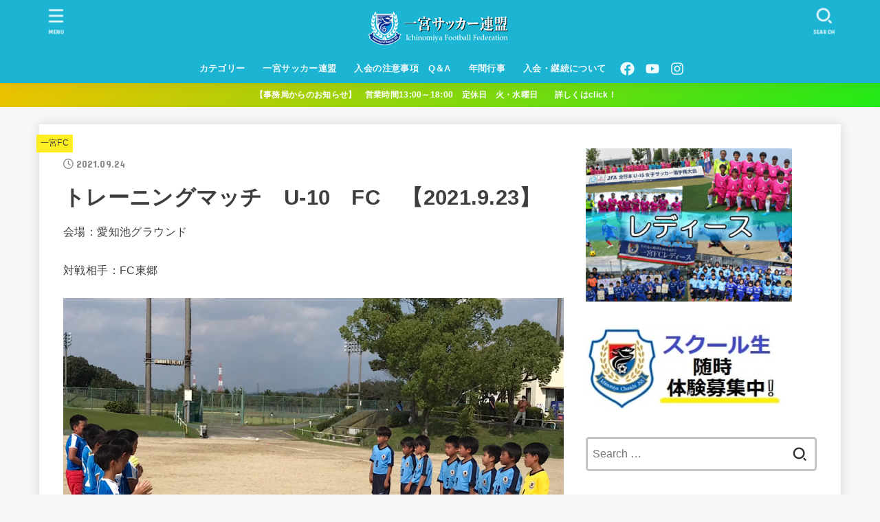

--- FILE ---
content_type: text/html; charset=UTF-8
request_url: https://icsss.jp/i-fc/u-102021923.html
body_size: 18771
content:
<!doctype html>
<html lang="ja">
<head>
<meta charset="utf-8">
<meta http-equiv="X-UA-Compatible" content="IE=edge">
<meta name="HandheldFriendly" content="True">
<meta name="MobileOptimized" content="320">
<meta name="viewport" content="width=device-width, initial-scale=1"/>
<link rel="pingback" href="https://icsss.jp/xmlrpc.php">
<title>トレーニングマッチ　U-10　FC　【2021.9.23】 &#8211; 一宮サッカー連盟</title>
<meta name='robots' content='max-image-preview:large' />
<link rel='dns-prefetch' href='//fonts.googleapis.com' />
<link rel='dns-prefetch' href='//cdnjs.cloudflare.com' />
<link rel='dns-prefetch' href='//s.w.org' />
<link rel="alternate" type="application/rss+xml" title="一宮サッカー連盟 &raquo; Feed" href="https://icsss.jp/feed" />
<link rel="alternate" type="application/rss+xml" title="一宮サッカー連盟 &raquo; Comments Feed" href="https://icsss.jp/comments/feed" />
<link rel="alternate" type="application/rss+xml" title="一宮サッカー連盟 &raquo; トレーニングマッチ　U-10　FC　【2021.9.23】 Comments Feed" href="https://icsss.jp/i-fc/u-102021923.html/feed" />
<script type="text/javascript">
window._wpemojiSettings = {"baseUrl":"https:\/\/s.w.org\/images\/core\/emoji\/14.0.0\/72x72\/","ext":".png","svgUrl":"https:\/\/s.w.org\/images\/core\/emoji\/14.0.0\/svg\/","svgExt":".svg","source":{"concatemoji":"https:\/\/icsss.jp\/wp-includes\/js\/wp-emoji-release.min.js?ver=6.0.11"}};
/*! This file is auto-generated */
!function(e,a,t){var n,r,o,i=a.createElement("canvas"),p=i.getContext&&i.getContext("2d");function s(e,t){var a=String.fromCharCode,e=(p.clearRect(0,0,i.width,i.height),p.fillText(a.apply(this,e),0,0),i.toDataURL());return p.clearRect(0,0,i.width,i.height),p.fillText(a.apply(this,t),0,0),e===i.toDataURL()}function c(e){var t=a.createElement("script");t.src=e,t.defer=t.type="text/javascript",a.getElementsByTagName("head")[0].appendChild(t)}for(o=Array("flag","emoji"),t.supports={everything:!0,everythingExceptFlag:!0},r=0;r<o.length;r++)t.supports[o[r]]=function(e){if(!p||!p.fillText)return!1;switch(p.textBaseline="top",p.font="600 32px Arial",e){case"flag":return s([127987,65039,8205,9895,65039],[127987,65039,8203,9895,65039])?!1:!s([55356,56826,55356,56819],[55356,56826,8203,55356,56819])&&!s([55356,57332,56128,56423,56128,56418,56128,56421,56128,56430,56128,56423,56128,56447],[55356,57332,8203,56128,56423,8203,56128,56418,8203,56128,56421,8203,56128,56430,8203,56128,56423,8203,56128,56447]);case"emoji":return!s([129777,127995,8205,129778,127999],[129777,127995,8203,129778,127999])}return!1}(o[r]),t.supports.everything=t.supports.everything&&t.supports[o[r]],"flag"!==o[r]&&(t.supports.everythingExceptFlag=t.supports.everythingExceptFlag&&t.supports[o[r]]);t.supports.everythingExceptFlag=t.supports.everythingExceptFlag&&!t.supports.flag,t.DOMReady=!1,t.readyCallback=function(){t.DOMReady=!0},t.supports.everything||(n=function(){t.readyCallback()},a.addEventListener?(a.addEventListener("DOMContentLoaded",n,!1),e.addEventListener("load",n,!1)):(e.attachEvent("onload",n),a.attachEvent("onreadystatechange",function(){"complete"===a.readyState&&t.readyCallback()})),(e=t.source||{}).concatemoji?c(e.concatemoji):e.wpemoji&&e.twemoji&&(c(e.twemoji),c(e.wpemoji)))}(window,document,window._wpemojiSettings);
</script>
<style type="text/css">
img.wp-smiley,
img.emoji {
	display: inline !important;
	border: none !important;
	box-shadow: none !important;
	height: 1em !important;
	width: 1em !important;
	margin: 0 0.07em !important;
	vertical-align: -0.1em !important;
	background: none !important;
	padding: 0 !important;
}
</style>
	<link rel='stylesheet' id='wp-block-library-css'  href='https://icsss.jp/wp-includes/css/dist/block-library/style.min.css' type='text/css' media='all' />
<style id='global-styles-inline-css' type='text/css'>
body{--wp--preset--color--black: #000;--wp--preset--color--cyan-bluish-gray: #abb8c3;--wp--preset--color--white: #fff;--wp--preset--color--pale-pink: #f78da7;--wp--preset--color--vivid-red: #cf2e2e;--wp--preset--color--luminous-vivid-orange: #ff6900;--wp--preset--color--luminous-vivid-amber: #fcb900;--wp--preset--color--light-green-cyan: #7bdcb5;--wp--preset--color--vivid-green-cyan: #00d084;--wp--preset--color--pale-cyan-blue: #8ed1fc;--wp--preset--color--vivid-cyan-blue: #0693e3;--wp--preset--color--vivid-purple: #9b51e0;--wp--preset--color--mainttlbg: var(--main-ttl-bg);--wp--preset--color--mainttltext: var(--main-ttl-color);--wp--preset--gradient--vivid-cyan-blue-to-vivid-purple: linear-gradient(135deg,rgba(6,147,227,1) 0%,rgb(155,81,224) 100%);--wp--preset--gradient--light-green-cyan-to-vivid-green-cyan: linear-gradient(135deg,rgb(122,220,180) 0%,rgb(0,208,130) 100%);--wp--preset--gradient--luminous-vivid-amber-to-luminous-vivid-orange: linear-gradient(135deg,rgba(252,185,0,1) 0%,rgba(255,105,0,1) 100%);--wp--preset--gradient--luminous-vivid-orange-to-vivid-red: linear-gradient(135deg,rgba(255,105,0,1) 0%,rgb(207,46,46) 100%);--wp--preset--gradient--very-light-gray-to-cyan-bluish-gray: linear-gradient(135deg,rgb(238,238,238) 0%,rgb(169,184,195) 100%);--wp--preset--gradient--cool-to-warm-spectrum: linear-gradient(135deg,rgb(74,234,220) 0%,rgb(151,120,209) 20%,rgb(207,42,186) 40%,rgb(238,44,130) 60%,rgb(251,105,98) 80%,rgb(254,248,76) 100%);--wp--preset--gradient--blush-light-purple: linear-gradient(135deg,rgb(255,206,236) 0%,rgb(152,150,240) 100%);--wp--preset--gradient--blush-bordeaux: linear-gradient(135deg,rgb(254,205,165) 0%,rgb(254,45,45) 50%,rgb(107,0,62) 100%);--wp--preset--gradient--luminous-dusk: linear-gradient(135deg,rgb(255,203,112) 0%,rgb(199,81,192) 50%,rgb(65,88,208) 100%);--wp--preset--gradient--pale-ocean: linear-gradient(135deg,rgb(255,245,203) 0%,rgb(182,227,212) 50%,rgb(51,167,181) 100%);--wp--preset--gradient--electric-grass: linear-gradient(135deg,rgb(202,248,128) 0%,rgb(113,206,126) 100%);--wp--preset--gradient--midnight: linear-gradient(135deg,rgb(2,3,129) 0%,rgb(40,116,252) 100%);--wp--preset--duotone--dark-grayscale: url('#wp-duotone-dark-grayscale');--wp--preset--duotone--grayscale: url('#wp-duotone-grayscale');--wp--preset--duotone--purple-yellow: url('#wp-duotone-purple-yellow');--wp--preset--duotone--blue-red: url('#wp-duotone-blue-red');--wp--preset--duotone--midnight: url('#wp-duotone-midnight');--wp--preset--duotone--magenta-yellow: url('#wp-duotone-magenta-yellow');--wp--preset--duotone--purple-green: url('#wp-duotone-purple-green');--wp--preset--duotone--blue-orange: url('#wp-duotone-blue-orange');--wp--preset--font-size--small: 13px;--wp--preset--font-size--medium: 20px;--wp--preset--font-size--large: 36px;--wp--preset--font-size--x-large: 42px;}.has-black-color{color: var(--wp--preset--color--black) !important;}.has-cyan-bluish-gray-color{color: var(--wp--preset--color--cyan-bluish-gray) !important;}.has-white-color{color: var(--wp--preset--color--white) !important;}.has-pale-pink-color{color: var(--wp--preset--color--pale-pink) !important;}.has-vivid-red-color{color: var(--wp--preset--color--vivid-red) !important;}.has-luminous-vivid-orange-color{color: var(--wp--preset--color--luminous-vivid-orange) !important;}.has-luminous-vivid-amber-color{color: var(--wp--preset--color--luminous-vivid-amber) !important;}.has-light-green-cyan-color{color: var(--wp--preset--color--light-green-cyan) !important;}.has-vivid-green-cyan-color{color: var(--wp--preset--color--vivid-green-cyan) !important;}.has-pale-cyan-blue-color{color: var(--wp--preset--color--pale-cyan-blue) !important;}.has-vivid-cyan-blue-color{color: var(--wp--preset--color--vivid-cyan-blue) !important;}.has-vivid-purple-color{color: var(--wp--preset--color--vivid-purple) !important;}.has-black-background-color{background-color: var(--wp--preset--color--black) !important;}.has-cyan-bluish-gray-background-color{background-color: var(--wp--preset--color--cyan-bluish-gray) !important;}.has-white-background-color{background-color: var(--wp--preset--color--white) !important;}.has-pale-pink-background-color{background-color: var(--wp--preset--color--pale-pink) !important;}.has-vivid-red-background-color{background-color: var(--wp--preset--color--vivid-red) !important;}.has-luminous-vivid-orange-background-color{background-color: var(--wp--preset--color--luminous-vivid-orange) !important;}.has-luminous-vivid-amber-background-color{background-color: var(--wp--preset--color--luminous-vivid-amber) !important;}.has-light-green-cyan-background-color{background-color: var(--wp--preset--color--light-green-cyan) !important;}.has-vivid-green-cyan-background-color{background-color: var(--wp--preset--color--vivid-green-cyan) !important;}.has-pale-cyan-blue-background-color{background-color: var(--wp--preset--color--pale-cyan-blue) !important;}.has-vivid-cyan-blue-background-color{background-color: var(--wp--preset--color--vivid-cyan-blue) !important;}.has-vivid-purple-background-color{background-color: var(--wp--preset--color--vivid-purple) !important;}.has-black-border-color{border-color: var(--wp--preset--color--black) !important;}.has-cyan-bluish-gray-border-color{border-color: var(--wp--preset--color--cyan-bluish-gray) !important;}.has-white-border-color{border-color: var(--wp--preset--color--white) !important;}.has-pale-pink-border-color{border-color: var(--wp--preset--color--pale-pink) !important;}.has-vivid-red-border-color{border-color: var(--wp--preset--color--vivid-red) !important;}.has-luminous-vivid-orange-border-color{border-color: var(--wp--preset--color--luminous-vivid-orange) !important;}.has-luminous-vivid-amber-border-color{border-color: var(--wp--preset--color--luminous-vivid-amber) !important;}.has-light-green-cyan-border-color{border-color: var(--wp--preset--color--light-green-cyan) !important;}.has-vivid-green-cyan-border-color{border-color: var(--wp--preset--color--vivid-green-cyan) !important;}.has-pale-cyan-blue-border-color{border-color: var(--wp--preset--color--pale-cyan-blue) !important;}.has-vivid-cyan-blue-border-color{border-color: var(--wp--preset--color--vivid-cyan-blue) !important;}.has-vivid-purple-border-color{border-color: var(--wp--preset--color--vivid-purple) !important;}.has-vivid-cyan-blue-to-vivid-purple-gradient-background{background: var(--wp--preset--gradient--vivid-cyan-blue-to-vivid-purple) !important;}.has-light-green-cyan-to-vivid-green-cyan-gradient-background{background: var(--wp--preset--gradient--light-green-cyan-to-vivid-green-cyan) !important;}.has-luminous-vivid-amber-to-luminous-vivid-orange-gradient-background{background: var(--wp--preset--gradient--luminous-vivid-amber-to-luminous-vivid-orange) !important;}.has-luminous-vivid-orange-to-vivid-red-gradient-background{background: var(--wp--preset--gradient--luminous-vivid-orange-to-vivid-red) !important;}.has-very-light-gray-to-cyan-bluish-gray-gradient-background{background: var(--wp--preset--gradient--very-light-gray-to-cyan-bluish-gray) !important;}.has-cool-to-warm-spectrum-gradient-background{background: var(--wp--preset--gradient--cool-to-warm-spectrum) !important;}.has-blush-light-purple-gradient-background{background: var(--wp--preset--gradient--blush-light-purple) !important;}.has-blush-bordeaux-gradient-background{background: var(--wp--preset--gradient--blush-bordeaux) !important;}.has-luminous-dusk-gradient-background{background: var(--wp--preset--gradient--luminous-dusk) !important;}.has-pale-ocean-gradient-background{background: var(--wp--preset--gradient--pale-ocean) !important;}.has-electric-grass-gradient-background{background: var(--wp--preset--gradient--electric-grass) !important;}.has-midnight-gradient-background{background: var(--wp--preset--gradient--midnight) !important;}.has-small-font-size{font-size: var(--wp--preset--font-size--small) !important;}.has-medium-font-size{font-size: var(--wp--preset--font-size--medium) !important;}.has-large-font-size{font-size: var(--wp--preset--font-size--large) !important;}.has-x-large-font-size{font-size: var(--wp--preset--font-size--x-large) !important;}
</style>
<link rel='stylesheet' id='contact-form-7-css'  href='https://icsss.jp/wp-content/plugins/contact-form-7/includes/css/styles.css?ver=5.6.3' type='text/css' media='all' />
<link rel='stylesheet' id='swpm.common-css'  href='https://icsss.jp/wp-content/plugins/simple-membership/css/swpm.common.css?ver=4.1.8' type='text/css' media='all' />
<link rel='stylesheet' id='stk_style-css'  href='https://icsss.jp/wp-content/themes/jstork19/style.css?ver=3.15.2' type='text/css' media='all' />
<style id='stk_style-inline-css' type='text/css'>
:root{--stk-base-font-family:"游ゴシック","Yu Gothic","游ゴシック体","YuGothic","Hiragino Kaku Gothic ProN",Meiryo,sans-serif;--stk-base-font-size-pc:103%;--stk-base-font-size-sp:103%;--stk-font-awesome-free:"Font Awesome 6 Free";--stk-font-awesome-brand:"Font Awesome 6 Brands";--wp--preset--font-size--medium:clamp(1.2em,2.5vw,20px);--wp--preset--font-size--large:clamp(1.5em,4.5vw,36px);--wp--preset--font-size--x-large:clamp(1.9em,5.25vw,42px);--wp--style--gallery-gap-default:.5em;--stk-margin:1.6em;--main-text-color:#3E3E3E;--main-link-color:#1bb4d3;--main-link-color-hover:#E69B9B;--main-ttl-bg:#1bb4d3;--main-ttl-bg-rgba:rgba(27,180,211,.1);--main-ttl-color:#fff;--header-bg:#1bb4d3;--header-bg-overlay:#0ea3c9;--header-logo-color:#ee2;--header-text-color:#edf9fc;--inner-content-bg:#fff;--label-bg:#fcee21;--label-text-color:#3e3e3e;--slider-text-color:#444;--side-text-color:#3e3e3e;--footer-bg:#666;--footer-text-color:#CACACA;--footer-link-color:#f7f7f7;--new-mark-bg:#ff6549;--oc-box-blue:#82c8e2;--oc-box-blue-inner:#d4f3ff;--oc-box-red:#ee5656;--oc-box-red-inner:#feeeed;--oc-box-yellow:#f7cf2e;--oc-box-yellow-inner:#fffae2;--oc-box-green:#39cd75;--oc-box-green-inner:#e8fbf0;--oc-box-pink:#f7b2b2;--oc-box-pink-inner:#fee;--oc-box-gray:#9c9c9c;--oc-box-gray-inner:#f5f5f5;--oc-box-black:#313131;--oc-box-black-inner:#404040;--oc-btn-rich_yellow:#f7cf2e;--oc-btn-rich_yellow-sdw:#ecb254;--oc-btn-rich_pink:#ee5656;--oc-btn-rich_pink-sdw:#d34e4e;--oc-btn-rich_orange:#ef9b2f;--oc-btn-rich_orange-sdw:#cc8c23;--oc-btn-rich_green:#39cd75;--oc-btn-rich_green-sdw:#1eae59;--oc-btn-rich_blue:#19b4ce;--oc-btn-rich_blue-sdw:#07889d;--oc-base-border-color:rgba(125,125,125,.3);--oc-has-background-basic-padding:1.1em;--stk-maker-yellow:#ff6;--stk-maker-pink:#ffd5d5;--stk-maker-blue:#b5dfff;--stk-maker-green:#cff7c7}
</style>
<link rel='stylesheet' id='gf_font-css'  href='https://fonts.googleapis.com/css?family=Concert+One&#038;display=swap' type='text/css' media='all' />
<style id='gf_font-inline-css' type='text/css'>
.gf {font-family: "Concert One", "游ゴシック", "Yu Gothic", "游ゴシック体", "YuGothic", "Hiragino Kaku Gothic ProN", Meiryo, sans-serif;}
</style>
<link rel='stylesheet' id='fontawesome-css'  href='https://cdnjs.cloudflare.com/ajax/libs/font-awesome/6.1.1/css/all.min.css' type='text/css' media='all' />
<link rel='stylesheet' id='tablepress-default-css'  href='https://icsss.jp/wp-content/plugins/tablepress/css/default.min.css?ver=1.14' type='text/css' media='all' />
<script type='text/javascript' src='https://icsss.jp/wp-includes/js/jquery/jquery.min.js?ver=3.6.0' id='jquery-core-js'></script>
<script type='text/javascript' src='https://icsss.jp/wp-includes/js/jquery/jquery-migrate.min.js?ver=3.3.2' id='jquery-migrate-js'></script>
<script type='text/javascript' id='jquery-js-after'>
jQuery(function($){$(".widget_categories li, .widget_nav_menu li").has("ul").toggleClass("accordionMenu");$(".widget ul.children , .widget ul.sub-menu").after("<span class='accordionBtn'></span>");$(".widget ul.children , .widget ul.sub-menu").hide();$("ul .accordionBtn").on("click",function(){$(this).prev("ul").slideToggle();$(this).toggleClass("active")})});
</script>
<link rel="https://api.w.org/" href="https://icsss.jp/wp-json/" /><link rel="alternate" type="application/json" href="https://icsss.jp/wp-json/wp/v2/posts/11465" /><link rel="EditURI" type="application/rsd+xml" title="RSD" href="https://icsss.jp/xmlrpc.php?rsd" />
<link rel="wlwmanifest" type="application/wlwmanifest+xml" href="https://icsss.jp/wp-includes/wlwmanifest.xml" /> 

<link rel="canonical" href="https://icsss.jp/i-fc/u-102021923.html" />
<link rel='shortlink' href='https://icsss.jp/?p=11465' />
<link rel="alternate" type="application/json+oembed" href="https://icsss.jp/wp-json/oembed/1.0/embed?url=https%3A%2F%2Ficsss.jp%2Fi-fc%2Fu-102021923.html" />
<link rel="alternate" type="text/xml+oembed" href="https://icsss.jp/wp-json/oembed/1.0/embed?url=https%3A%2F%2Ficsss.jp%2Fi-fc%2Fu-102021923.html&#038;format=xml" />
        <script type="text/javascript">
            jQuery(document).ready(function($) {
                $('#respond').html('<div class="swpm-login-to-comment-msg">Please login to comment.</div>');
            });
        </script>
        <!-- Global site tag (gtag.js) - Google Analytics -->
<script async src="https://www.googletagmanager.com/gtag/js?id=UA-120454376-1"></script>
<script>
  window.dataLayer = window.dataLayer || [];
  function gtag(){dataLayer.push(arguments);}
  gtag('js', new Date());

  gtag('config', 'UA-120454376-1');
</script><meta name="thumbnail" content="https://icsss.jp/wp-content/uploads/2021/09/IMG_6719.jpg" />
<link rel="icon" href="https://icsss.jp/wp-content/uploads/2022/09/cropped-fa-32x32.png" sizes="32x32" />
<link rel="icon" href="https://icsss.jp/wp-content/uploads/2022/09/cropped-fa-192x192.png" sizes="192x192" />
<link rel="apple-touch-icon" href="https://icsss.jp/wp-content/uploads/2022/09/cropped-fa-180x180.png" />
<meta name="msapplication-TileImage" content="https://icsss.jp/wp-content/uploads/2022/09/cropped-fa-270x270.png" />
<script async src="https://www.googletagmanager.com/gtag/js?id=UA-120454376-1"></script>
<script>
    window.dataLayer = window.dataLayer || [];
    function gtag(){dataLayer.push(arguments);}
    gtag('js', new Date());

    gtag('config', 'UA-120454376-1');
</script></head>
<body class="post-template-default single single-post postid-11465 single-format-standard wp-custom-logo wp-embed-responsive h_layout_pc_center_full h_layout_sp_center">
<svg xmlns="http://www.w3.org/2000/svg" viewBox="0 0 0 0" width="0" height="0" focusable="false" role="none" style="visibility: hidden; position: absolute; left: -9999px; overflow: hidden;" ><defs><filter id="wp-duotone-dark-grayscale"><feColorMatrix color-interpolation-filters="sRGB" type="matrix" values=" .299 .587 .114 0 0 .299 .587 .114 0 0 .299 .587 .114 0 0 .299 .587 .114 0 0 " /><feComponentTransfer color-interpolation-filters="sRGB" ><feFuncR type="table" tableValues="0 0.49803921568627" /><feFuncG type="table" tableValues="0 0.49803921568627" /><feFuncB type="table" tableValues="0 0.49803921568627" /><feFuncA type="table" tableValues="1 1" /></feComponentTransfer><feComposite in2="SourceGraphic" operator="in" /></filter></defs></svg><svg xmlns="http://www.w3.org/2000/svg" viewBox="0 0 0 0" width="0" height="0" focusable="false" role="none" style="visibility: hidden; position: absolute; left: -9999px; overflow: hidden;" ><defs><filter id="wp-duotone-grayscale"><feColorMatrix color-interpolation-filters="sRGB" type="matrix" values=" .299 .587 .114 0 0 .299 .587 .114 0 0 .299 .587 .114 0 0 .299 .587 .114 0 0 " /><feComponentTransfer color-interpolation-filters="sRGB" ><feFuncR type="table" tableValues="0 1" /><feFuncG type="table" tableValues="0 1" /><feFuncB type="table" tableValues="0 1" /><feFuncA type="table" tableValues="1 1" /></feComponentTransfer><feComposite in2="SourceGraphic" operator="in" /></filter></defs></svg><svg xmlns="http://www.w3.org/2000/svg" viewBox="0 0 0 0" width="0" height="0" focusable="false" role="none" style="visibility: hidden; position: absolute; left: -9999px; overflow: hidden;" ><defs><filter id="wp-duotone-purple-yellow"><feColorMatrix color-interpolation-filters="sRGB" type="matrix" values=" .299 .587 .114 0 0 .299 .587 .114 0 0 .299 .587 .114 0 0 .299 .587 .114 0 0 " /><feComponentTransfer color-interpolation-filters="sRGB" ><feFuncR type="table" tableValues="0.54901960784314 0.98823529411765" /><feFuncG type="table" tableValues="0 1" /><feFuncB type="table" tableValues="0.71764705882353 0.25490196078431" /><feFuncA type="table" tableValues="1 1" /></feComponentTransfer><feComposite in2="SourceGraphic" operator="in" /></filter></defs></svg><svg xmlns="http://www.w3.org/2000/svg" viewBox="0 0 0 0" width="0" height="0" focusable="false" role="none" style="visibility: hidden; position: absolute; left: -9999px; overflow: hidden;" ><defs><filter id="wp-duotone-blue-red"><feColorMatrix color-interpolation-filters="sRGB" type="matrix" values=" .299 .587 .114 0 0 .299 .587 .114 0 0 .299 .587 .114 0 0 .299 .587 .114 0 0 " /><feComponentTransfer color-interpolation-filters="sRGB" ><feFuncR type="table" tableValues="0 1" /><feFuncG type="table" tableValues="0 0.27843137254902" /><feFuncB type="table" tableValues="0.5921568627451 0.27843137254902" /><feFuncA type="table" tableValues="1 1" /></feComponentTransfer><feComposite in2="SourceGraphic" operator="in" /></filter></defs></svg><svg xmlns="http://www.w3.org/2000/svg" viewBox="0 0 0 0" width="0" height="0" focusable="false" role="none" style="visibility: hidden; position: absolute; left: -9999px; overflow: hidden;" ><defs><filter id="wp-duotone-midnight"><feColorMatrix color-interpolation-filters="sRGB" type="matrix" values=" .299 .587 .114 0 0 .299 .587 .114 0 0 .299 .587 .114 0 0 .299 .587 .114 0 0 " /><feComponentTransfer color-interpolation-filters="sRGB" ><feFuncR type="table" tableValues="0 0" /><feFuncG type="table" tableValues="0 0.64705882352941" /><feFuncB type="table" tableValues="0 1" /><feFuncA type="table" tableValues="1 1" /></feComponentTransfer><feComposite in2="SourceGraphic" operator="in" /></filter></defs></svg><svg xmlns="http://www.w3.org/2000/svg" viewBox="0 0 0 0" width="0" height="0" focusable="false" role="none" style="visibility: hidden; position: absolute; left: -9999px; overflow: hidden;" ><defs><filter id="wp-duotone-magenta-yellow"><feColorMatrix color-interpolation-filters="sRGB" type="matrix" values=" .299 .587 .114 0 0 .299 .587 .114 0 0 .299 .587 .114 0 0 .299 .587 .114 0 0 " /><feComponentTransfer color-interpolation-filters="sRGB" ><feFuncR type="table" tableValues="0.78039215686275 1" /><feFuncG type="table" tableValues="0 0.94901960784314" /><feFuncB type="table" tableValues="0.35294117647059 0.47058823529412" /><feFuncA type="table" tableValues="1 1" /></feComponentTransfer><feComposite in2="SourceGraphic" operator="in" /></filter></defs></svg><svg xmlns="http://www.w3.org/2000/svg" viewBox="0 0 0 0" width="0" height="0" focusable="false" role="none" style="visibility: hidden; position: absolute; left: -9999px; overflow: hidden;" ><defs><filter id="wp-duotone-purple-green"><feColorMatrix color-interpolation-filters="sRGB" type="matrix" values=" .299 .587 .114 0 0 .299 .587 .114 0 0 .299 .587 .114 0 0 .299 .587 .114 0 0 " /><feComponentTransfer color-interpolation-filters="sRGB" ><feFuncR type="table" tableValues="0.65098039215686 0.40392156862745" /><feFuncG type="table" tableValues="0 1" /><feFuncB type="table" tableValues="0.44705882352941 0.4" /><feFuncA type="table" tableValues="1 1" /></feComponentTransfer><feComposite in2="SourceGraphic" operator="in" /></filter></defs></svg><svg xmlns="http://www.w3.org/2000/svg" viewBox="0 0 0 0" width="0" height="0" focusable="false" role="none" style="visibility: hidden; position: absolute; left: -9999px; overflow: hidden;" ><defs><filter id="wp-duotone-blue-orange"><feColorMatrix color-interpolation-filters="sRGB" type="matrix" values=" .299 .587 .114 0 0 .299 .587 .114 0 0 .299 .587 .114 0 0 .299 .587 .114 0 0 " /><feComponentTransfer color-interpolation-filters="sRGB" ><feFuncR type="table" tableValues="0.098039215686275 1" /><feFuncG type="table" tableValues="0 0.66274509803922" /><feFuncB type="table" tableValues="0.84705882352941 0.41960784313725" /><feFuncA type="table" tableValues="1 1" /></feComponentTransfer><feComposite in2="SourceGraphic" operator="in" /></filter></defs></svg><svg xmlns="http://www.w3.org/2000/svg" width="0" height="0" focusable="false" role="none" style="visibility: hidden; position: absolute; left: -9999px; overflow: hidden;"><defs>
		<symbol viewBox="0 0 512 512" id="stk-facebook-svg"><path d="M504 256C504 119 393 8 256 8S8 119 8 256c0 123.78 90.69 226.38 209.25 245V327.69h-63V256h63v-54.64c0-62.15 37-96.48 93.67-96.48 27.14 0 55.52 4.84 55.52 4.84v61h-31.28c-30.8 0-40.41 19.12-40.41 38.73V256h68.78l-11 71.69h-57.78V501C413.31 482.38 504 379.78 504 256z"/></symbol>
		<symbol viewBox="0 0 512 512" id="stk-twitter-svg"><path d="M459.37 151.716c.325 4.548.325 9.097.325 13.645 0 138.72-105.583 298.558-298.558 298.558-59.452 0-114.68-17.219-161.137-47.106 8.447.974 16.568 1.299 25.34 1.299 49.055 0 94.213-16.568 130.274-44.832-46.132-.975-84.792-31.188-98.112-72.772 6.498.974 12.995 1.624 19.818 1.624 9.421 0 18.843-1.3 27.614-3.573-48.081-9.747-84.143-51.98-84.143-102.985v-1.299c13.969 7.797 30.214 12.67 47.431 13.319-28.264-18.843-46.781-51.005-46.781-87.391 0-19.492 5.197-37.36 14.294-52.954 51.655 63.675 129.3 105.258 216.365 109.807-1.624-7.797-2.599-15.918-2.599-24.04 0-57.828 46.782-104.934 104.934-104.934 30.213 0 57.502 12.67 76.67 33.137 23.715-4.548 46.456-13.32 66.599-25.34-7.798 24.366-24.366 44.833-46.132 57.827 21.117-2.273 41.584-8.122 60.426-16.243-14.292 20.791-32.161 39.308-52.628 54.253z"/></symbol>
		<symbol viewBox="0 0 576 512" id="stk-youtube-svg"><path d="M549.655 124.083c-6.281-23.65-24.787-42.276-48.284-48.597C458.781 64 288 64 288 64S117.22 64 74.629 75.486c-23.497 6.322-42.003 24.947-48.284 48.597-11.412 42.867-11.412 132.305-11.412 132.305s0 89.438 11.412 132.305c6.281 23.65 24.787 41.5 48.284 47.821C117.22 448 288 448 288 448s170.78 0 213.371-11.486c23.497-6.321 42.003-24.171 48.284-47.821 11.412-42.867 11.412-132.305 11.412-132.305s0-89.438-11.412-132.305zm-317.51 213.508V175.185l142.739 81.205-142.739 81.201z"/></symbol>
		<symbol viewBox="0 0 448 512" id="stk-instagram-svg"><path d="M224.1 141c-63.6 0-114.9 51.3-114.9 114.9s51.3 114.9 114.9 114.9S339 319.5 339 255.9 287.7 141 224.1 141zm0 189.6c-41.1 0-74.7-33.5-74.7-74.7s33.5-74.7 74.7-74.7 74.7 33.5 74.7 74.7-33.6 74.7-74.7 74.7zm146.4-194.3c0 14.9-12 26.8-26.8 26.8-14.9 0-26.8-12-26.8-26.8s12-26.8 26.8-26.8 26.8 12 26.8 26.8zm76.1 27.2c-1.7-35.9-9.9-67.7-36.2-93.9-26.2-26.2-58-34.4-93.9-36.2-37-2.1-147.9-2.1-184.9 0-35.8 1.7-67.6 9.9-93.9 36.1s-34.4 58-36.2 93.9c-2.1 37-2.1 147.9 0 184.9 1.7 35.9 9.9 67.7 36.2 93.9s58 34.4 93.9 36.2c37 2.1 147.9 2.1 184.9 0 35.9-1.7 67.7-9.9 93.9-36.2 26.2-26.2 34.4-58 36.2-93.9 2.1-37 2.1-147.8 0-184.8zM398.8 388c-7.8 19.6-22.9 34.7-42.6 42.6-29.5 11.7-99.5 9-132.1 9s-102.7 2.6-132.1-9c-19.6-7.8-34.7-22.9-42.6-42.6-11.7-29.5-9-99.5-9-132.1s-2.6-102.7 9-132.1c7.8-19.6 22.9-34.7 42.6-42.6 29.5-11.7 99.5-9 132.1-9s102.7-2.6 132.1 9c19.6 7.8 34.7 22.9 42.6 42.6 11.7 29.5 9 99.5 9 132.1s2.7 102.7-9 132.1z"/></symbol>
		<symbol viewBox="0 0 32 32" id="stk-line-svg"><path d="M25.82 13.151c0.465 0 0.84 0.38 0.84 0.841 0 0.46-0.375 0.84-0.84 0.84h-2.34v1.5h2.34c0.465 0 0.84 0.377 0.84 0.84 0 0.459-0.375 0.839-0.84 0.839h-3.181c-0.46 0-0.836-0.38-0.836-0.839v-6.361c0-0.46 0.376-0.84 0.84-0.84h3.181c0.461 0 0.836 0.38 0.836 0.84 0 0.465-0.375 0.84-0.84 0.84h-2.34v1.5zM20.68 17.172c0 0.36-0.232 0.68-0.576 0.795-0.085 0.028-0.177 0.041-0.265 0.041-0.281 0-0.521-0.12-0.68-0.333l-3.257-4.423v3.92c0 0.459-0.372 0.839-0.841 0.839-0.461 0-0.835-0.38-0.835-0.839v-6.361c0-0.36 0.231-0.68 0.573-0.793 0.080-0.031 0.181-0.044 0.259-0.044 0.26 0 0.5 0.139 0.66 0.339l3.283 4.44v-3.941c0-0.46 0.376-0.84 0.84-0.84 0.46 0 0.84 0.38 0.84 0.84zM13.025 17.172c0 0.459-0.376 0.839-0.841 0.839-0.46 0-0.836-0.38-0.836-0.839v-6.361c0-0.46 0.376-0.84 0.84-0.84 0.461 0 0.837 0.38 0.837 0.84zM9.737 18.011h-3.181c-0.46 0-0.84-0.38-0.84-0.839v-6.361c0-0.46 0.38-0.84 0.84-0.84 0.464 0 0.84 0.38 0.84 0.84v5.521h2.341c0.464 0 0.839 0.377 0.839 0.84 0 0.459-0.376 0.839-0.839 0.839zM32 13.752c0-7.161-7.18-12.989-16-12.989s-16 5.828-16 12.989c0 6.415 5.693 11.789 13.38 12.811 0.521 0.109 1.231 0.344 1.411 0.787 0.16 0.401 0.105 1.021 0.051 1.44l-0.219 1.36c-0.060 0.401-0.32 1.581 1.399 0.86 1.721-0.719 9.221-5.437 12.581-9.3 2.299-2.519 3.397-5.099 3.397-7.957z"/></symbol>
		<symbol viewBox="0 0 50 50" id="stk-feedly-svg"><path d="M20.42,44.65h9.94c1.59,0,3.12-.63,4.25-1.76l12-12c2.34-2.34,2.34-6.14,0-8.48L29.64,5.43c-2.34-2.34-6.14-2.34-8.48,0L4.18,22.4c-2.34,2.34-2.34,6.14,0,8.48l12,12c1.12,1.12,2.65,1.76,4.24,1.76Zm-2.56-11.39l-.95-.95c-.39-.39-.39-1.02,0-1.41l7.07-7.07c.39-.39,1.02-.39,1.41,0l2.12,2.12c.39,.39,.39,1.02,0,1.41l-5.9,5.9c-.19,.19-.44,.29-.71,.29h-2.34c-.27,0-.52-.11-.71-.29Zm10.36,4.71l-.95,.95c-.19,.19-.44,.29-.71,.29h-2.34c-.27,0-.52-.11-.71-.29l-.95-.95c-.39-.39-.39-1.02,0-1.41l2.12-2.12c.39-.39,1.02-.39,1.41,0l2.12,2.12c.39,.39,.39,1.02,0,1.41ZM11.25,25.23l12.73-12.73c.39-.39,1.02-.39,1.41,0l2.12,2.12c.39,.39,.39,1.02,0,1.41l-11.55,11.55c-.19,.19-.45,.29-.71,.29h-2.34c-.27,0-.52-.11-.71-.29l-.95-.95c-.39-.39-.39-1.02,0-1.41Z"/></symbol>
		<symbol viewBox="0 0 448 512" id="stk-tiktok-svg"><path d="M448,209.91a210.06,210.06,0,0,1-122.77-39.25V349.38A162.55,162.55,0,1,1,185,188.31V278.2a74.62,74.62,0,1,0,52.23,71.18V0l88,0a121.18,121.18,0,0,0,1.86,22.17h0A122.18,122.18,0,0,0,381,102.39a121.43,121.43,0,0,0,67,20.14Z"/></symbol>
		<symbol viewBox="0 0 50 50" id="stk-hatebu-svg"><path d="M5.53,7.51c5.39,0,10.71,0,16.02,0,.73,0,1.47,.06,2.19,.19,3.52,.6,6.45,3.36,6.99,6.54,.63,3.68-1.34,7.09-5.02,8.67-.32,.14-.63,.27-1.03,.45,3.69,.93,6.25,3.02,7.37,6.59,1.79,5.7-2.32,11.79-8.4,12.05-6.01,.26-12.03,.06-18.13,.06V7.51Zm8.16,28.37c.16,.03,.26,.07,.35,.07,1.82,0,3.64,.03,5.46,0,2.09-.03,3.73-1.58,3.89-3.62,.14-1.87-1.28-3.79-3.27-3.97-2.11-.19-4.25-.04-6.42-.04v7.56Zm-.02-13.77c1.46,0,2.83,0,4.2,0,.29,0,.58,0,.86-.03,1.67-.21,3.01-1.53,3.17-3.12,.16-1.62-.75-3.32-2.36-3.61-1.91-.34-3.89-.25-5.87-.35v7.1Z"/><path d="M43.93,30.53h-7.69V7.59h7.69V30.53Z"/><path d="M44,38.27c0,2.13-1.79,3.86-3.95,3.83-2.12-.03-3.86-1.77-3.85-3.85,0-2.13,1.8-3.86,3.96-3.83,2.12,.03,3.85,1.75,3.84,3.85Z"/></symbol>
		<symbol id="stk-pokect-svg" viewBox="0 0 50 50"><path d="M8.04,6.5c-2.24,.15-3.6,1.42-3.6,3.7v13.62c0,11.06,11,19.75,20.52,19.68,10.7-.08,20.58-9.11,20.58-19.68V10.2c0-2.28-1.44-3.57-3.7-3.7H8.04Zm8.67,11.08l8.25,7.84,8.26-7.84c3.7-1.55,5.31,2.67,3.79,3.9l-10.76,10.27c-.35,.33-2.23,.33-2.58,0l-10.76-10.27c-1.45-1.36,.44-5.65,3.79-3.9h0Z"/></symbol>
		<symbol id="stk-pinterest-svg" viewBox="0 0 50 50"><path d="M3.63,25c.11-6.06,2.25-11.13,6.43-15.19,4.18-4.06,9.15-6.12,14.94-6.18,6.23,.11,11.34,2.24,15.32,6.38,3.98,4.15,6,9.14,6.05,14.98-.11,6.01-2.25,11.06-6.43,15.15-4.18,4.09-9.15,6.16-14.94,6.21-2,0-4-.31-6.01-.92,.39-.61,.78-1.31,1.17-2.09,.44-.94,1-2.73,1.67-5.34,.17-.72,.42-1.7,.75-2.92,.39,.67,1.06,1.28,2,1.84,2.5,1.17,5.15,1.06,7.93-.33,2.89-1.67,4.9-4.26,6.01-7.76,1-3.67,.88-7.08-.38-10.22-1.25-3.15-3.49-5.41-6.72-6.8-4.06-1.17-8.01-1.04-11.85,.38s-6.51,3.85-8.01,7.3c-.39,1.28-.62,2.55-.71,3.8s-.04,2.47,.12,3.67,.59,2.27,1.25,3.21,1.56,1.67,2.67,2.17c.28,.11,.5,.11,.67,0,.22-.11,.44-.56,.67-1.33s.31-1.31,.25-1.59c-.06-.11-.17-.31-.33-.59-1.17-1.89-1.56-3.88-1.17-5.97,.39-2.09,1.25-3.85,2.59-5.3,2.06-1.84,4.47-2.84,7.22-3,2.75-.17,5.11,.59,7.05,2.25,1.06,1.22,1.74,2.7,2.04,4.42s.31,3.38,0,4.97c-.31,1.59-.85,3.07-1.63,4.47-1.39,2.17-3.03,3.28-4.92,3.34-1.11-.06-2.02-.49-2.71-1.29s-.91-1.74-.62-2.79c.11-.61,.44-1.81,1-3.59s.86-3.12,.92-4c-.17-2.12-1.14-3.2-2.92-3.26-1.39,.17-2.42,.79-3.09,1.88s-1.03,2.32-1.09,3.71c.17,1.62,.42,2.73,.75,3.34-.61,2.5-1.09,4.51-1.42,6.01-.11,.39-.42,1.59-.92,3.59s-.78,3.53-.83,4.59v2.34c-3.95-1.84-7.07-4.49-9.35-7.97-2.28-3.48-3.42-7.33-3.42-11.56Z"/></symbol>
		<symbol id="stk-user_url-svg" viewBox="0 0 50 50"><path d="M33.62,25c0,1.99-.11,3.92-.3,5.75H16.67c-.19-1.83-.38-3.76-.38-5.75s.19-3.92,.38-5.75h16.66c.19,1.83,.3,3.76,.3,5.75Zm13.65-5.75c.48,1.84,.73,3.76,.73,5.75s-.25,3.91-.73,5.75h-11.06c.19-1.85,.29-3.85,.29-5.75s-.1-3.9-.29-5.75h11.06Zm-.94-2.88h-10.48c-.9-5.74-2.68-10.55-4.97-13.62,7.04,1.86,12.76,6.96,15.45,13.62Zm-13.4,0h-15.87c.55-3.27,1.39-6.17,2.43-8.5,.94-2.12,1.99-3.66,3.01-4.63,1.01-.96,1.84-1.24,2.5-1.24s1.49,.29,2.5,1.24c1.02,.97,2.07,2.51,3.01,4.63,1.03,2.34,1.88,5.23,2.43,8.5h0Zm-29.26,0C6.37,9.72,12.08,4.61,19.12,2.76c-2.29,3.07-4.07,7.88-4.97,13.62H3.67Zm10.12,2.88c-.19,1.85-.37,3.77-.37,5.75s.18,3.9,.37,5.75H2.72c-.47-1.84-.72-3.76-.72-5.75s.25-3.91,.72-5.75H13.79Zm5.71,22.87c-1.03-2.34-1.88-5.23-2.43-8.5h15.87c-.55,3.27-1.39,6.16-2.43,8.5-.94,2.13-1.99,3.67-3.01,4.64-1.01,.95-1.84,1.24-2.58,1.24-.58,0-1.41-.29-2.42-1.24-1.02-.97-2.07-2.51-3.01-4.64h0Zm-.37,5.12c-7.04-1.86-12.76-6.96-15.45-13.62H14.16c.9,5.74,2.68,10.55,4.97,13.62h0Zm11.75,0c2.29-3.07,4.07-7.88,4.97-13.62h10.48c-2.7,6.66-8.41,11.76-15.45,13.62h0Z"/></symbol>
		<symbol id="stk-envelope-svg" viewBox="0 0 512 512"><path d="M464 64C490.5 64 512 85.49 512 112C512 127.1 504.9 141.3 492.8 150.4L275.2 313.6C263.8 322.1 248.2 322.1 236.8 313.6L19.2 150.4C7.113 141.3 0 127.1 0 112C0 85.49 21.49 64 48 64H464zM217.6 339.2C240.4 356.3 271.6 356.3 294.4 339.2L512 176V384C512 419.3 483.3 448 448 448H64C28.65 448 0 419.3 0 384V176L217.6 339.2z"/></symbol>
		</defs></svg>
<div id="container">

<header id="header" class="stk_header"><div class="inner-header wrap"><div class="site__logo fs_l"><p class="site__logo__title img"><a href="https://icsss.jp/" class="custom-logo-link" rel="home"><img width="213" height="54" src="https://icsss.jp/wp-content/uploads/2022/09/cropped-logo.png" class="custom-logo" alt="一宮サッカー連盟" /></a></p></div><nav class="stk_g_nav stk-hidden_sp"><ul id="menu-%e3%82%b0%e3%83%ad%e3%83%bc%e3%83%90%e3%83%ab%e3%81%a8%e3%83%95%e3%83%83%e3%82%bf%e3%83%bc" class="ul__g_nav"><li id="menu-item-24287" class="menu-item menu-item-type-post_type menu-item-object-page menu-item-has-children menu-item-24287"><a href="https://icsss.jp/school">カテゴリー</a>
<ul class="sub-menu">
	<li id="menu-item-450" class="menu-item menu-item-type-post_type menu-item-object-page menu-item-450"><a href="https://icsss.jp/scl">一宮サッカースクール【小学生】</a></li>
	<li id="menu-item-791" class="menu-item menu-item-type-post_type menu-item-object-page menu-item-791"><a href="https://icsss.jp/tre">トレーニングセンター【小学生】</a></li>
	<li id="menu-item-21475" class="menu-item menu-item-type-post_type menu-item-object-page menu-item-21475"><a href="https://icsss.jp/i-fa"><span class="gnav_ttl">一宮FA</span><span class="gf">一宮フットボールアカデミー</span></a></li>
	<li id="menu-item-124" class="menu-item menu-item-type-post_type menu-item-object-page menu-item-124"><a href="https://icsss.jp/i-fc">一宮FC</a></li>
	<li id="menu-item-89" class="menu-item menu-item-type-post_type menu-item-object-page menu-item-89"><a href="https://icsss.jp/fc-l">一宮ＦＣレディース</a></li>
	<li id="menu-item-25233" class="menu-item menu-item-type-post_type menu-item-object-page menu-item-25233"><a href="https://icsss.jp/scljr">一宮サッカースクール【中学生】</a></li>
	<li id="menu-item-13241" class="menu-item menu-item-type-post_type menu-item-object-page menu-item-13241"><a href="https://icsss.jp/tcjy">中学生ナイター　練習</a></li>
	<li id="menu-item-86" class="menu-item menu-item-type-post_type menu-item-object-page menu-item-86"><a href="https://icsss.jp/fcjy">一宮ＦＣＪＹ【中学生男子】</a></li>
	<li id="menu-item-792" class="menu-item menu-item-type-post_type menu-item-object-page menu-item-792"><a href="https://icsss.jp/fcjy-l">一宮ＦＣＪYレディース【中学生女子】</a></li>
	<li id="menu-item-93" class="menu-item menu-item-type-post_type menu-item-object-page menu-item-93"><a href="https://icsss.jp/yo">幼児トレセン【年長・年中・年少】</a></li>
	<li id="menu-item-91" class="menu-item menu-item-type-post_type menu-item-object-page menu-item-91"><a href="https://icsss.jp/pm">パパさんママさん</a></li>
	<li id="menu-item-793" class="menu-item menu-item-type-post_type menu-item-object-page menu-item-793"><a href="https://icsss.jp/fm">親子の部</a></li>
	<li id="menu-item-434" class="menu-item menu-item-type-post_type menu-item-object-page menu-item-434"><a href="https://icsss.jp/sya">社会人の部</a></li>
	<li id="menu-item-92" class="menu-item menu-item-type-post_type menu-item-object-page menu-item-92"><a href="https://icsss.jp/sn">コルボス 【シニア】</a></li>
	<li id="menu-item-125" class="menu-item menu-item-type-post_type menu-item-object-page menu-item-125"><a href="https://icsss.jp/fut">フットサル</a></li>
	<li id="menu-item-123" class="menu-item menu-item-type-post_type menu-item-object-page menu-item-123"><a href="https://icsss.jp/co">コルボスリーグ</a></li>
	<li id="menu-item-122" class="menu-item menu-item-type-post_type menu-item-object-page menu-item-122"><a href="https://icsss.jp/gr">グレイセス・グレイセスリーグ</a></li>
</ul>
</li>
<li id="menu-item-440" class="menu-item menu-item-type-post_type menu-item-object-page menu-item-440"><a href="https://icsss.jp/aboutus">一宮サッカー連盟</a></li>
<li id="menu-item-436" class="menu-item menu-item-type-post_type menu-item-object-page menu-item-436"><a href="https://icsss.jp/join">入会の注意事項　Q＆A</a></li>
<li id="menu-item-437" class="menu-item menu-item-type-post_type menu-item-object-page menu-item-437"><a href="https://icsss.jp/schedule">年間行事</a></li>
<li id="menu-item-435" class="menu-item menu-item-type-post_type menu-item-object-page menu-item-435"><a href="https://icsss.jp/infomation">入会・継続について</a></li>
</ul></nav><nav class="stk_g_nav fadeIn stk-hidden_pc"><ul id="menu-%e3%82%b0%e3%83%ad%e3%83%bc%e3%83%90%e3%83%ab%e3%81%a8%e3%83%95%e3%83%83%e3%82%bf%e3%83%bc-1" class="ul__g_nav"><li class="menu-item menu-item-type-post_type menu-item-object-page menu-item-has-children menu-item-24287"><a href="https://icsss.jp/school">カテゴリー</a>
<ul class="sub-menu">
	<li class="menu-item menu-item-type-post_type menu-item-object-page menu-item-450"><a href="https://icsss.jp/scl">一宮サッカースクール【小学生】</a></li>
	<li class="menu-item menu-item-type-post_type menu-item-object-page menu-item-791"><a href="https://icsss.jp/tre">トレーニングセンター【小学生】</a></li>
	<li class="menu-item menu-item-type-post_type menu-item-object-page menu-item-21475"><a href="https://icsss.jp/i-fa"><span class="gnav_ttl">一宮FA</span><span class="gf">一宮フットボールアカデミー</span></a></li>
	<li class="menu-item menu-item-type-post_type menu-item-object-page menu-item-124"><a href="https://icsss.jp/i-fc">一宮FC</a></li>
	<li class="menu-item menu-item-type-post_type menu-item-object-page menu-item-89"><a href="https://icsss.jp/fc-l">一宮ＦＣレディース</a></li>
	<li class="menu-item menu-item-type-post_type menu-item-object-page menu-item-25233"><a href="https://icsss.jp/scljr">一宮サッカースクール【中学生】</a></li>
	<li class="menu-item menu-item-type-post_type menu-item-object-page menu-item-13241"><a href="https://icsss.jp/tcjy">中学生ナイター　練習</a></li>
	<li class="menu-item menu-item-type-post_type menu-item-object-page menu-item-86"><a href="https://icsss.jp/fcjy">一宮ＦＣＪＹ【中学生男子】</a></li>
	<li class="menu-item menu-item-type-post_type menu-item-object-page menu-item-792"><a href="https://icsss.jp/fcjy-l">一宮ＦＣＪYレディース【中学生女子】</a></li>
	<li class="menu-item menu-item-type-post_type menu-item-object-page menu-item-93"><a href="https://icsss.jp/yo">幼児トレセン【年長・年中・年少】</a></li>
	<li class="menu-item menu-item-type-post_type menu-item-object-page menu-item-91"><a href="https://icsss.jp/pm">パパさんママさん</a></li>
	<li class="menu-item menu-item-type-post_type menu-item-object-page menu-item-793"><a href="https://icsss.jp/fm">親子の部</a></li>
	<li class="menu-item menu-item-type-post_type menu-item-object-page menu-item-434"><a href="https://icsss.jp/sya">社会人の部</a></li>
	<li class="menu-item menu-item-type-post_type menu-item-object-page menu-item-92"><a href="https://icsss.jp/sn">コルボス 【シニア】</a></li>
	<li class="menu-item menu-item-type-post_type menu-item-object-page menu-item-125"><a href="https://icsss.jp/fut">フットサル</a></li>
	<li class="menu-item menu-item-type-post_type menu-item-object-page menu-item-123"><a href="https://icsss.jp/co">コルボスリーグ</a></li>
	<li class="menu-item menu-item-type-post_type menu-item-object-page menu-item-122"><a href="https://icsss.jp/gr">グレイセス・グレイセスリーグ</a></li>
</ul>
</li>
<li class="menu-item menu-item-type-post_type menu-item-object-page menu-item-440"><a href="https://icsss.jp/aboutus">一宮サッカー連盟</a></li>
<li class="menu-item menu-item-type-post_type menu-item-object-page menu-item-436"><a href="https://icsss.jp/join">入会の注意事項　Q＆A</a></li>
<li class="menu-item menu-item-type-post_type menu-item-object-page menu-item-437"><a href="https://icsss.jp/schedule">年間行事</a></li>
<li class="menu-item menu-item-type-post_type menu-item-object-page menu-item-435"><a href="https://icsss.jp/infomation">入会・継続について</a></li>
</ul></nav><ul class="stk_sns_links --position-header"><li class="sns_li__facebook"><a href="https://www.facebook.com/ichinomiyafc/" aria-label="Facebook" title="Facebook" target="_blank" class="stk_sns_links__link"><svg class="stk_sns__svgicon"><use xlink:href="#stk-facebook-svg" /></svg></a></li><li class="sns_li__youtube"><a href="https://www.youtube.com/channel/UCzV9VmVYwAasmOWn-qjVwgw" aria-label="YouTube" title="YouTube" target="_blank" class="stk_sns_links__link"><svg class="stk_sns__svgicon"><use xlink:href="#stk-youtube-svg" /></svg></a></li><li class="sns_li__instagram"><a href="https://www.instagram.com/ichinomiya_fc/?utm_medium=copy_link" aria-label="Instagram" title="Instagram" target="_blank" class="stk_sns_links__link"><svg class="stk_sns__svgicon"><use xlink:href="#stk-instagram-svg" /></svg></a></li></ul><a href="#searchbox" data-remodal-target="searchbox" class="nav_btn search_btn">
			<svg version="1.1" id="svgicon_search_btn" class="stk_svgicon nav_btn__svgicon" xmlns="http://www.w3.org/2000/svg" xmlns:xlink="http://www.w3.org/1999/xlink" x="0px"
				y="0px" viewBox="0 0 50 50" style="enable-background:new 0 0 50 50;" xml:space="preserve">
				<path fill="" d="M44.35,48.52l-4.95-4.95c-1.17-1.17-1.17-3.07,0-4.24l0,0c1.17-1.17,3.07-1.17,4.24,0l4.95,4.95c1.17,1.17,1.17,3.07,0,4.24
					l0,0C47.42,49.7,45.53,49.7,44.35,48.52z"/>
				<path fill="" d="M22.81,7c8.35,0,15.14,6.79,15.14,15.14s-6.79,15.14-15.14,15.14S7.67,30.49,7.67,22.14S14.46,7,22.81,7 M22.81,1
				C11.13,1,1.67,10.47,1.67,22.14s9.47,21.14,21.14,21.14s21.14-9.47,21.14-21.14S34.49,1,22.81,1L22.81,1z"/>
			</svg>
			<span class="text gf">search</span></a><a href="#spnavi" data-remodal-target="spnavi" class="nav_btn menu_btn">
			<svg version="1.1" id="svgicon_nav_btn" class="stk_svgicon nav_btn__svgicon" xmlns="http://www.w3.org/2000/svg" xmlns:xlink="http://www.w3.org/1999/xlink" x="0px"
				y="0px" viewBox="0 0 50 50" style="enable-background:new 0 0 50 50;" xml:space="preserve">
			<g>
				<g>
					<path fill="" d="M45.1,46.5H4.9c-1.6,0-2.9-1.3-2.9-2.9v-0.2c0-1.6,1.3-2.9,2.9-2.9h40.2c1.6,0,2.9,1.3,2.9,2.9v0.2
						C48,45.2,46.7,46.5,45.1,46.5z"/>
				</g>
				<g>
					<path fill="" d="M45.1,28.5H4.9c-1.6,0-2.9-1.3-2.9-2.9v-0.2c0-1.6,1.3-2.9,2.9-2.9h40.2c1.6,0,2.9,1.3,2.9,2.9v0.2
						C48,27.2,46.7,28.5,45.1,28.5z"/>
				</g>
				<g>
					<path fill="" d="M45.1,10.5H4.9C3.3,10.5,2,9.2,2,7.6V7.4c0-1.6,1.3-2.9,2.9-2.9h40.2c1.6,0,2.9,1.3,2.9,2.9v0.2
						C48,9.2,46.7,10.5,45.1,10.5z"/>
				</g>
			</g>
			</svg>
			<span class="text gf">menu</span></a></div></header><div class="header-info fadeIn"><a class="header-info__link" style="background:#efc300;background:linear-gradient(135deg,#efc300,#22ea17);" href="https://icsss.jp/office">【事務局からのお知らせ】　営業時間13:00～18:00　定休日　火・水曜日　　詳しくはclick！　</a></div>
<div id="content">
<div id="inner-content" class="fadeIn wrap">

<main id="main">
<article id="post-11465" class="post-11465 post type-post status-publish format-standard has-post-thumbnail hentry category-i-fc article">
<header class="article-header entry-header">

<p class="byline entry-meta vcard"><span class="cat-name cat-id-16"><a href="https://icsss.jp/./i-fc">一宮FC</a></span><time class="time__date gf entry-date updated" datetime="2021-09-24">2021.09.24</time></p><h1 class="entry-title post-title" itemprop="headline" rel="bookmark">トレーニングマッチ　U-10　FC　【2021.9.23】</h1>
</header>

<section class="entry-content cf">

<p>会場：愛知池グラウンド</p>
<p>対戦相手：FC東郷</p>
<img class="aligncenter size-full wp-image-11445" src="http://133.130.98.211/wp-content/uploads/2021/09/IMG_6719.jpg" alt="" width="1000" height="700" srcset="https://icsss.jp/wp-content/uploads/2021/09/IMG_6719.jpg 1000w, https://icsss.jp/wp-content/uploads/2021/09/IMG_6719-300x210.jpg 300w, https://icsss.jp/wp-content/uploads/2021/09/IMG_6719-768x538.jpg 768w" sizes="(max-width: 1000px) 100vw, 1000px" />
<a href="https://www.instagram.com/p/CUKXP0YhYc8/"><img loading="lazy" class="aligncenter size-full wp-image-10526" src="http://133.130.98.211/wp-content/uploads/2021/07/insuta.jpg" alt="" width="679" height="157" srcset="https://icsss.jp/wp-content/uploads/2021/07/insuta.jpg 679w, https://icsss.jp/wp-content/uploads/2021/07/insuta-300x69.jpg 300w" sizes="(max-width: 679px) 100vw, 679px" /></a>

</section>

<footer class="article-footer"><ul class="post-categories">
	<li><a href="https://icsss.jp/./i-fc" rel="category tag">一宮FC</a></li></ul></footer>
</article>

<div id="single_foot">

<div id="np-post"><div class="prev np-post-list"><a href="https://icsss.jp/fcjy-l/u-152021-9-23.html" data-text="PREV PAGE"><figure class="eyecatch"><img width="150" height="150" src="https://icsss.jp/wp-content/uploads/2021/09/IMG_6722-150x150.jpg" class="attachment-thumbnail size-thumbnail wp-post-image" alt="" loading="lazy" /></figure><span class="ttl">トレーニングマッチ　U-15　【2021.9.23】</span></a></div><div class="next np-post-list"><a href="https://icsss.jp/i-fc/u-122021-9-23.html" data-text="NEXT PAGE"><span class="ttl">トレーニングマッチ　U-12　FC　【2021.9.23】</span><figure class="eyecatch"><img width="150" height="150" src="https://icsss.jp/wp-content/uploads/2021/09/IMG_6738-150x150.jpg" class="attachment-thumbnail size-thumbnail wp-post-image" alt="" loading="lazy" /></figure></a></div></div><div id="related-box" class="original-related"><div class="related-h h_ttl h2 gf">RECOMMEND</div><ul><li class="related_newpost__li">
			<a href="https://icsss.jp/i-fc/20210718u10.html">
				<figure class="eyecatch of-cover"><img width="485" height="340" src="https://icsss.jp/wp-content/uploads/2021/05/IMG_4867.jpg" class="archives-eyecatch-image attachment-oc-post-thum wp-post-image" alt="" loading="lazy" srcset="https://icsss.jp/wp-content/uploads/2021/05/IMG_4867.jpg 1000w, https://icsss.jp/wp-content/uploads/2021/05/IMG_4867-300x210.jpg 300w, https://icsss.jp/wp-content/uploads/2021/05/IMG_4867-768x538.jpg 768w" sizes="(max-width: 485px) 45vw, 485px" /><span class="osusume-label cat-name cat-id-16">一宮FC</span></figure><time class="time__date gf">2021.07.23</time><div class="ttl">交流試合　U-10 【2021.7.18】</div>
			</a>
		</li><li class="related_newpost__li">
			<a href="https://icsss.jp/yo/21795.html">
				<figure class="eyecatch of-cover"><img width="360" height="230" src="https://icsss.jp/wp-content/uploads/2018/08/練習日程.jpg" class="archives-eyecatch-image attachment-oc-post-thum wp-post-image" alt="" loading="lazy" srcset="https://icsss.jp/wp-content/uploads/2018/08/練習日程.jpg 360w, https://icsss.jp/wp-content/uploads/2018/08/練習日程-300x192.jpg 300w" sizes="(max-width: 360px) 45vw, 360px" /><span class="osusume-label cat-name cat-id-23">トレーニングセンター</span></figure><time class="time__date gf undo">2024.11.21</time><div class="ttl">トレーニングセンター　一宮FC・FA　11月練習日程</div>
			</a>
		</li><li class="related_newpost__li">
			<a href="https://icsss.jp/i-fc/%e7%b7%b4%e7%bf%92%e8%a9%a6%e5%90%88%e3%80%80u-10-%e3%80%902021-8-8%e3%80%91.html">
				<figure class="eyecatch of-cover"><img width="485" height="340" src="https://icsss.jp/wp-content/uploads/2021/08/IMG_5948.jpg" class="archives-eyecatch-image attachment-oc-post-thum wp-post-image" alt="" loading="lazy" srcset="https://icsss.jp/wp-content/uploads/2021/08/IMG_5948.jpg 1000w, https://icsss.jp/wp-content/uploads/2021/08/IMG_5948-300x210.jpg 300w, https://icsss.jp/wp-content/uploads/2021/08/IMG_5948-768x538.jpg 768w" sizes="(max-width: 485px) 45vw, 485px" /><span class="osusume-label cat-name cat-id-16">一宮FC</span></figure><time class="time__date gf undo">2021.08.29</time><div class="ttl">練習試合　U-10 【2021.8.8】</div>
			</a>
		</li><li class="related_newpost__li">
			<a href="https://icsss.jp/i-fc/u102019kizasi.html">
				<figure class="eyecatch of-cover"><img width="360" height="230" src="https://icsss.jp/wp-content/uploads/2018/08/ＦＣ試合.jpg" class="archives-eyecatch-image attachment-oc-post-thum wp-post-image" alt="" loading="lazy" srcset="https://icsss.jp/wp-content/uploads/2018/08/ＦＣ試合.jpg 360w, https://icsss.jp/wp-content/uploads/2018/08/ＦＣ試合-300x192.jpg 300w" sizes="(max-width: 360px) 45vw, 360px" /><span class="osusume-label cat-name cat-id-16">一宮FC</span></figure><time class="time__date gf">2019.12.22</time><div class="ttl">第3回　ＭＦＣきざしカップ２０１９　Ｕ-１０</div>
			</a>
		</li><li class="related_newpost__li">
			<a href="https://icsss.jp/i-fc/%e3%83%88%e3%83%ac%e3%83%bc%e3%83%8b%e3%83%b3%e3%82%b0%e3%83%9e%e3%83%83%e3%83%81%e3%80%80u-9%e3%80%80%e3%80%902021-9-12%e3%80%91.html">
				<figure class="eyecatch of-cover"><img width="485" height="324" src="https://icsss.jp/wp-content/uploads/2021/09/IMG_6652.jpg" class="archives-eyecatch-image attachment-oc-post-thum wp-post-image" alt="" loading="lazy" srcset="https://icsss.jp/wp-content/uploads/2021/09/IMG_6652.jpg 1125w, https://icsss.jp/wp-content/uploads/2021/09/IMG_6652-300x200.jpg 300w, https://icsss.jp/wp-content/uploads/2021/09/IMG_6652-768x513.jpg 768w, https://icsss.jp/wp-content/uploads/2021/09/IMG_6652-1024x684.jpg 1024w" sizes="(max-width: 485px) 45vw, 485px" /><span class="osusume-label cat-name cat-id-16">一宮FC</span></figure><time class="time__date gf">2021.09.20</time><div class="ttl">トレーニングマッチ　U-9　【2021.9.12】</div>
			</a>
		</li><li class="related_newpost__li">
			<a href="https://icsss.jp/i-fc/u122021731.html">
				<figure class="eyecatch of-cover"><img width="485" height="340" src="https://icsss.jp/wp-content/uploads/2021/08/IMG_5388.jpg" class="archives-eyecatch-image attachment-oc-post-thum wp-post-image" alt="" loading="lazy" srcset="https://icsss.jp/wp-content/uploads/2021/08/IMG_5388.jpg 1000w, https://icsss.jp/wp-content/uploads/2021/08/IMG_5388-300x210.jpg 300w, https://icsss.jp/wp-content/uploads/2021/08/IMG_5388-768x538.jpg 768w" sizes="(max-width: 485px) 45vw, 485px" /><span class="osusume-label cat-name cat-id-16">一宮FC</span></figure><time class="time__date gf">2021.08.02</time><div class="ttl">交流試合　U-12　【2021.7.31】</div>
			</a>
		</li><li class="related_newpost__li">
			<a href="https://icsss.jp/yo/%e3%82%b9%e3%82%af%e3%83%bc%e3%83%ab%e7%b7%b4%e7%bf%92%e3%83%bb%e3%83%88%e3%83%ac%e3%83%bc%e3%83%8b%e3%83%b3%e3%82%b0%e3%82%bb%e3%83%b3%e3%82%bf%e3%83%bc%e3%83%bb%e4%b8%80%e5%ae%aefc%e3%80%80%e7%b7%b4.html">
				<figure class="eyecatch of-cover"><img width="360" height="230" src="https://icsss.jp/wp-content/uploads/2020/03/2020316.jpg" class="archives-eyecatch-image attachment-oc-post-thum wp-post-image" alt="" loading="lazy" srcset="https://icsss.jp/wp-content/uploads/2020/03/2020316.jpg 360w, https://icsss.jp/wp-content/uploads/2020/03/2020316-300x192.jpg 300w" sizes="(max-width: 360px) 45vw, 360px" /><span class="osusume-label cat-name cat-id-23">トレーニングセンター</span></figure><time class="time__date gf">2020.05.18</time><div class="ttl">スクール練習・トレーニングセンター・一宮FC　練習のお知らせ</div>
			</a>
		</li><li class="related_newpost__li">
			<a href="https://icsss.jp/yo/13956.html">
				<figure class="eyecatch of-cover"><img width="360" height="230" src="https://icsss.jp/wp-content/uploads/2018/08/練習日程.jpg" class="archives-eyecatch-image attachment-oc-post-thum wp-post-image" alt="" loading="lazy" srcset="https://icsss.jp/wp-content/uploads/2018/08/練習日程.jpg 360w, https://icsss.jp/wp-content/uploads/2018/08/練習日程-300x192.jpg 300w" sizes="(max-width: 360px) 45vw, 360px" /><span class="osusume-label cat-name cat-id-23">トレーニングセンター</span></figure><time class="time__date gf">2022.08.12</time><div class="ttl">９月　トレーニングセンター　一宮FC　練習日程</div>
			</a>
		</li></ul></div>
</div>
</main>
<div id="sidebar1" class="sidebar" role="complementary"><div id="media_image-3" class="widget widget_media_image"><a href="http://133.130.98.211/girls"><img width="300" height="223" src="https://icsss.jp/wp-content/uploads/2020/06/5487ae3925047b11f6f5733cc74addbf-300x223.jpg" class="image wp-image-7628  attachment-medium size-medium" alt="" loading="lazy" style="max-width: 100%; height: auto;" srcset="https://icsss.jp/wp-content/uploads/2020/06/5487ae3925047b11f6f5733cc74addbf-300x223.jpg 300w, https://icsss.jp/wp-content/uploads/2020/06/5487ae3925047b11f6f5733cc74addbf.jpg 403w" sizes="(max-width: 300px) 100vw, 300px" /></a></div><div id="media_image-5" class="widget widget_media_image"><a href="http://133.130.98.211/infomation"><img width="300" height="124" src="https://icsss.jp/wp-content/uploads/2021/08/taiken2-300x124.jpg" class="image wp-image-10981  attachment-medium size-medium" alt="" loading="lazy" style="max-width: 100%; height: auto;" srcset="https://icsss.jp/wp-content/uploads/2021/08/taiken2-300x124.jpg 300w, https://icsss.jp/wp-content/uploads/2021/08/taiken2.jpg 334w" sizes="(max-width: 300px) 100vw, 300px" /></a></div><div id="search-3" class="widget widget_search"><form role="search" method="get" class="searchform" action="https://icsss.jp/">
				<label class="searchform_label">
					<span class="screen-reader-text">Search for:</span>
					<input type="search" class="searchform_input" placeholder="Search &hellip;" value="" name="s" />
				</label>
				<button type="submit" class="searchsubmit">
		<svg version="1.1" class="stk_svgicon svgicon_searchform" xmlns="http://www.w3.org/2000/svg" xmlns:xlink="http://www.w3.org/1999/xlink" x="0px"
			y="0px" viewBox="0 0 50 50" style="enable-background:new 0 0 50 50;" xml:space="preserve">
			<path fill="#333" d="M44.35,48.52l-4.95-4.95c-1.17-1.17-1.17-3.07,0-4.24l0,0c1.17-1.17,3.07-1.17,4.24,0l4.95,4.95c1.17,1.17,1.17,3.07,0,4.24
				l0,0C47.42,49.7,45.53,49.7,44.35,48.52z"/>
			<path fill="#333" d="M22.81,7c8.35,0,15.14,6.79,15.14,15.14s-6.79,15.14-15.14,15.14S7.67,30.49,7.67,22.14S14.46,7,22.81,7 M22.81,1
			C11.13,1,1.67,10.47,1.67,22.14s9.47,21.14,21.14,21.14s21.14-9.47,21.14-21.14S34.49,1,22.81,1L22.81,1z"/>
		</svg>
		</button>
			</form></div><div id="newentryimagewidget-3" class="widget widget_newentryimagewidget"><h4 class="widgettitle gf"><span>最新情報</span></h4><div class="cat_postlist new_postlist typesimple mode_widget"><ul class="cat_postlist__ul"><li class="cat_postlist__li"><a href="https://icsss.jp/scl/2025touki.html" class="cat_postlist__link no-icon"><figure class="eyecatch of-cover"><img width="485" height="310" src="https://icsss.jp/wp-content/uploads/2024/04/スクールTOP-485x310.jpg" class="archives-eyecatch-image attachment-oc-post-thum wp-post-image" alt="スクール" loading="lazy" srcset="https://icsss.jp/wp-content/uploads/2024/04/スクールTOP-485x310.jpg 485w, https://icsss.jp/wp-content/uploads/2024/04/スクールTOP-300x192.jpg 300w, https://icsss.jp/wp-content/uploads/2024/04/スクールTOP.jpg 640w" sizes="(max-width: 485px) 45vw, 485px" /></figure><div class="postbody archives_post__meta"><div class="ttl">第４７回　一宮サッカースクール　学年別冬季大会</div><time class="time__date gf undo">2026.01.19</time></div></a></li><li class="cat_postlist__li"><a href="https://icsss.jp/scl/2026%e5%b9%b4%e5%ba%a6%e3%80%80%e2%98%85%e7%b6%99%e7%b6%9a%e6%9b%b4%e6%96%b0%e6%89%8b%e7%b6%9a%e3%81%8d%e3%81%ab%e3%81%a4%e3%81%84%e3%81%a6%e2%98%85%e3%80%80%e4%bb%8a%e3%81%8c%e3%83%81%e3%83%a3.html" class="cat_postlist__link no-icon"><figure class="eyecatch of-cover"><img width="485" height="334" src="https://icsss.jp/wp-content/uploads/2025/12/IMG_9703-1-e1765789189632-485x334.jpg" class="archives-eyecatch-image attachment-oc-post-thum wp-post-image" alt="" loading="lazy" srcset="https://icsss.jp/wp-content/uploads/2025/12/IMG_9703-1-e1765789189632-485x334.jpg 485w, https://icsss.jp/wp-content/uploads/2025/12/IMG_9703-1-e1765789189632-300x207.jpg 300w, https://icsss.jp/wp-content/uploads/2025/12/IMG_9703-1-e1765789189632-1024x705.jpg 1024w, https://icsss.jp/wp-content/uploads/2025/12/IMG_9703-1-e1765789189632-768x529.jpg 768w, https://icsss.jp/wp-content/uploads/2025/12/IMG_9703-1-e1765789189632.jpg 1121w" sizes="(max-width: 485px) 45vw, 485px" /></figure><div class="postbody archives_post__meta"><div class="ttl">2026年度　★継続更新手続きについて★</div><time class="time__date gf undo">2026.01.19</time></div></a></li><li class="cat_postlist__li"><a href="https://icsss.jp/%e4%b8%80%e5%ae%ae%e3%82%b5%e3%83%83%e3%82%ab%e3%83%bc%e3%82%b9%e3%82%af%e3%83%bc%e3%83%ab%e3%80%90%e4%b8%ad%e5%ad%a6%e7%94%9f%e3%80%91/%e4%b8%ad%e5%ad%a6%e7%94%9f%e3%81%ae%e9%83%a8.html" class="cat_postlist__link no-icon"><figure class="eyecatch of-cover"><img width="485" height="553" src="https://icsss.jp/wp-content/uploads/2025/12/IMG_9627-e1765176037317-485x553.jpg" class="archives-eyecatch-image attachment-oc-post-thum wp-post-image" alt="" loading="lazy" srcset="https://icsss.jp/wp-content/uploads/2025/12/IMG_9627-e1765176037317-485x553.jpg 485w, https://icsss.jp/wp-content/uploads/2025/12/IMG_9627-e1765176037317-263x300.jpg 263w, https://icsss.jp/wp-content/uploads/2025/12/IMG_9627-e1765176037317-898x1024.jpg 898w, https://icsss.jp/wp-content/uploads/2025/12/IMG_9627-e1765176037317-768x876.jpg 768w, https://icsss.jp/wp-content/uploads/2025/12/IMG_9627-e1765176037317.jpg 1125w" sizes="(max-width: 485px) 45vw, 485px" /></figure><div class="postbody archives_post__meta"><div class="ttl">一宮サッカースクール【中学生の部】　１期生募集!!</div><time class="time__date gf undo">2026.01.15</time></div></a></li><li class="cat_postlist__li"><a href="https://icsss.jp/yo/tc.html" class="cat_postlist__link no-icon"><figure class="eyecatch of-cover"><img width="360" height="230" src="https://icsss.jp/wp-content/uploads/2018/08/練習日程.jpg" class="archives-eyecatch-image attachment-oc-post-thum wp-post-image" alt="" loading="lazy" srcset="https://icsss.jp/wp-content/uploads/2018/08/練習日程.jpg 360w, https://icsss.jp/wp-content/uploads/2018/08/練習日程-300x192.jpg 300w" sizes="(max-width: 360px) 45vw, 360px" /></figure><div class="postbody archives_post__meta"><div class="ttl">トレーニングセンター　一宮FC・FA　2026年1・２月練習日程　</div><time class="time__date gf undo">2026.01.16</time></div></a></li><li class="cat_postlist__li"><a href="https://icsss.jp/fc-l/%e3%83%a6%e3%83%8b%e3%83%9b%e3%83%bc%e3%83%a0%e3%83%bb%e7%b7%b4%e7%bf%92%e7%9d%80%e3%80%80%e4%be%a1%e6%a0%bc%e6%94%b9%e5%ae%9a%e3%81%ae%e3%81%8a%e7%9f%a5%e3%82%89%e3%81%9b.html" class="cat_postlist__link no-icon"><figure class="eyecatch of-cover"><img width="485" height="314" src="https://icsss.jp/wp-content/uploads/2025/12/nedan-1-e1765789127792-485x314.jpg" class="archives-eyecatch-image attachment-oc-post-thum wp-post-image" alt="" loading="lazy" srcset="https://icsss.jp/wp-content/uploads/2025/12/nedan-1-e1765789127792-485x314.jpg 485w, https://icsss.jp/wp-content/uploads/2025/12/nedan-1-e1765789127792-300x194.jpg 300w, https://icsss.jp/wp-content/uploads/2025/12/nedan-1-e1765789127792.jpg 744w" sizes="(max-width: 485px) 45vw, 485px" /></figure><div class="postbody archives_post__meta"><div class="ttl">ユニホーム・練習着　価格改定のお知らせ</div><time class="time__date gf undo">2025.12.15</time></div></a></li><li class="cat_postlist__li"><a href="https://icsss.jp/scl/%e3%82%b5%e3%83%83%e3%82%ab%e3%83%bc%e3%82%b9%e3%82%af%e3%83%bc%e3%83%ab%e6%8c%87%e5%b0%8e%e5%93%a1%e5%8b%9f%e9%9b%86%ef%bc%81%ef%bc%81%ef%bc%81.html" class="cat_postlist__link no-icon"><figure class="eyecatch of-cover"><img width="485" height="310" src="https://icsss.jp/wp-content/uploads/2025/10/IMG_9096-485x310.jpg" class="archives-eyecatch-image attachment-oc-post-thum wp-post-image" alt="" loading="lazy" srcset="https://icsss.jp/wp-content/uploads/2025/10/IMG_9096-485x310.jpg 485w, https://icsss.jp/wp-content/uploads/2025/10/IMG_9096-300x192.jpg 300w, https://icsss.jp/wp-content/uploads/2025/10/IMG_9096-1024x654.jpg 1024w, https://icsss.jp/wp-content/uploads/2025/10/IMG_9096-768x491.jpg 768w, https://icsss.jp/wp-content/uploads/2025/10/IMG_9096-1536x982.jpg 1536w, https://icsss.jp/wp-content/uploads/2025/10/IMG_9096.jpg 2003w" sizes="(max-width: 485px) 45vw, 485px" /></figure><div class="postbody archives_post__meta"><div class="ttl">サッカースクール指導員募集！！！</div><time class="time__date gf">2025.10.20</time></div></a></li><li class="cat_postlist__li"><a href="https://icsss.jp/fcjy/night45.html" class="cat_postlist__link no-icon"><figure class="eyecatch of-cover"><img width="485" height="325" src="https://icsss.jp/wp-content/uploads/2024/12/IMG_0463-485x325.jpg" class="archives-eyecatch-image attachment-oc-post-thum wp-post-image" alt="" loading="lazy" srcset="https://icsss.jp/wp-content/uploads/2024/12/IMG_0463-485x325.jpg 485w, https://icsss.jp/wp-content/uploads/2024/12/IMG_0463-300x201.jpg 300w, https://icsss.jp/wp-content/uploads/2024/12/IMG_0463-1024x685.jpg 1024w, https://icsss.jp/wp-content/uploads/2024/12/IMG_0463-768x514.jpg 768w, https://icsss.jp/wp-content/uploads/2024/12/IMG_0463.jpg 1113w" sizes="(max-width: 485px) 45vw, 485px" /></figure><div class="postbody archives_post__meta"><div class="ttl">2026年1・２月中学生ナイター練習日程　　新規練習生募集！体験３回まで可能</div><time class="time__date gf undo">2026.01.16</time></div></a></li><li class="cat_postlist__li"><a href="https://icsss.jp/sya/2025%e5%b9%b4%e5%ba%a6%e3%80%80%e7%a4%be%e4%bc%9a%e4%ba%ba%e3%80%80%e3%83%88%e3%83%bc%e3%83%8a%e3%83%a1%e3%83%b3%e3%83%88%e6%88%a6%e3%80%80%e3%83%aa%e3%83%bc%e3%82%b0%e6%88%a6%e3%80%80%e6%97%a5.html" class="cat_postlist__link no-icon"><figure class="eyecatch of-cover"><img width="360" height="230" src="https://icsss.jp/wp-content/uploads/2018/08/社会人トーナメント.jpg" class="archives-eyecatch-image attachment-oc-post-thum wp-post-image" alt="カテゴリー" loading="lazy" srcset="https://icsss.jp/wp-content/uploads/2018/08/社会人トーナメント.jpg 360w, https://icsss.jp/wp-content/uploads/2018/08/社会人トーナメント-300x192.jpg 300w" sizes="(max-width: 360px) 45vw, 360px" /></figure><div class="postbody archives_post__meta"><div class="ttl">2025年度　社会人　シニア　トーナメント戦　リーグ戦　日程表</div><time class="time__date gf undo">2025.10.05</time></div></a></li><li class="cat_postlist__li"><a href="https://icsss.jp/scl/2025syuukilady.html" class="cat_postlist__link no-icon"><figure class="eyecatch of-cover"><img width="485" height="340" src="https://icsss.jp/wp-content/uploads/2026/01/IMG_0712-485x340.jpg" class="archives-eyecatch-image attachment-oc-post-thum wp-post-image" alt="" loading="lazy" srcset="https://icsss.jp/wp-content/uploads/2026/01/IMG_0712-485x340.jpg 485w, https://icsss.jp/wp-content/uploads/2026/01/IMG_0712-300x210.jpg 300w, https://icsss.jp/wp-content/uploads/2026/01/IMG_0712-768x538.jpg 768w, https://icsss.jp/wp-content/uploads/2026/01/IMG_0712.jpg 1000w" sizes="(max-width: 485px) 45vw, 485px" /></figure><div class="postbody archives_post__meta"><div class="ttl">第47回　一宮サッカースクール　学年別秋季大会 　女子大会</div><time class="time__date gf undo">2026.01.19</time></div></a></li><li class="cat_postlist__li"><a href="https://icsss.jp/scl/2025futsal.html" class="cat_postlist__link no-icon"><figure class="eyecatch of-cover"><img width="485" height="310" src="https://icsss.jp/wp-content/uploads/2024/04/スクールTOP-485x310.jpg" class="archives-eyecatch-image attachment-oc-post-thum wp-post-image" alt="スクール" loading="lazy" srcset="https://icsss.jp/wp-content/uploads/2024/04/スクールTOP-485x310.jpg 485w, https://icsss.jp/wp-content/uploads/2024/04/スクールTOP-300x192.jpg 300w, https://icsss.jp/wp-content/uploads/2024/04/スクールTOP.jpg 640w" sizes="(max-width: 485px) 45vw, 485px" /></figure><div class="postbody archives_post__meta"><div class="ttl">２０２５年　一宮サッカースクール　フットサル大会</div><time class="time__date gf undo">2025.12.19</time></div></a></li><li class="cat_postlist__li"><a href="https://icsss.jp/scl/2025sennsyuken.html" class="cat_postlist__link no-icon"><figure class="eyecatch of-cover"><img width="485" height="310" src="https://icsss.jp/wp-content/uploads/2024/04/スクールTOP-485x310.jpg" class="archives-eyecatch-image attachment-oc-post-thum wp-post-image" alt="スクール" loading="lazy" srcset="https://icsss.jp/wp-content/uploads/2024/04/スクールTOP-485x310.jpg 485w, https://icsss.jp/wp-content/uploads/2024/04/スクールTOP-300x192.jpg 300w, https://icsss.jp/wp-content/uploads/2024/04/スクールTOP.jpg 640w" sizes="(max-width: 485px) 45vw, 485px" /></figure><div class="postbody archives_post__meta"><div class="ttl">２０２５年　第２４回　一宮サッカースクール選手権大会</div><time class="time__date gf undo">2025.12.08</time></div></a></li><li class="cat_postlist__li"><a href="https://icsss.jp/yo/2025youji18.html" class="cat_postlist__link no-icon"><figure class="eyecatch of-cover"><img width="485" height="310" src="https://icsss.jp/wp-content/uploads/2025/11/IMG_9262-485x310.jpg" class="archives-eyecatch-image attachment-oc-post-thum wp-post-image" alt="" loading="lazy" srcset="https://icsss.jp/wp-content/uploads/2025/11/IMG_9262-485x310.jpg 485w, https://icsss.jp/wp-content/uploads/2025/11/IMG_9262-300x192.jpg 300w, https://icsss.jp/wp-content/uploads/2025/11/IMG_9262-1024x654.jpg 1024w, https://icsss.jp/wp-content/uploads/2025/11/IMG_9262-768x491.jpg 768w, https://icsss.jp/wp-content/uploads/2025/11/IMG_9262-1536x982.jpg 1536w, https://icsss.jp/wp-content/uploads/2025/11/IMG_9262.jpg 2003w" sizes="(max-width: 485px) 45vw, 485px" /></figure><div class="postbody archives_post__meta"><div class="ttl">第１８回　幼児サッカー大会</div><time class="time__date gf undo">2025.12.15</time></div></a></li><li class="cat_postlist__li"><a href="https://icsss.jp/scl/2025mamakids-4.html" class="cat_postlist__link no-icon"><figure class="eyecatch of-cover"><img width="485" height="340" src="https://icsss.jp/wp-content/uploads/2025/11/IMG_9762-485x340.jpg" class="archives-eyecatch-image attachment-oc-post-thum wp-post-image" alt="" loading="lazy" srcset="https://icsss.jp/wp-content/uploads/2025/11/IMG_9762-485x340.jpg 485w, https://icsss.jp/wp-content/uploads/2025/11/IMG_9762-300x210.jpg 300w, https://icsss.jp/wp-content/uploads/2025/11/IMG_9762-768x538.jpg 768w, https://icsss.jp/wp-content/uploads/2025/11/IMG_9762.jpg 1000w" sizes="(max-width: 485px) 45vw, 485px" /></figure><div class="postbody archives_post__meta"><div class="ttl">第４回　ママ＆キッズサッカーフェスティバル</div><time class="time__date gf undo">2025.12.27</time></div></a></li><li class="cat_postlist__li"><a href="https://icsss.jp/i-fc/2025111korea.html" class="cat_postlist__link no-icon"><figure class="eyecatch of-cover"><img width="360" height="230" src="https://icsss.jp/wp-content/uploads/2018/08/ＦＣ試合.jpg" class="archives-eyecatch-image attachment-oc-post-thum wp-post-image" alt="" loading="lazy" srcset="https://icsss.jp/wp-content/uploads/2018/08/ＦＣ試合.jpg 360w, https://icsss.jp/wp-content/uploads/2018/08/ＦＣ試合-300x192.jpg 300w" sizes="(max-width: 360px) 45vw, 360px" /></figure><div class="postbody archives_post__meta"><div class="ttl">2025　日韓交流サッカーフェスティバル  IN一宮 【2025.11.1～2025.11.3】</div><time class="time__date gf undo">2025.11.13</time></div></a></li><li class="cat_postlist__li"><a href="https://icsss.jp/scl/2025issrigu.html" class="cat_postlist__link no-icon"><figure class="eyecatch of-cover"><img width="485" height="310" src="https://icsss.jp/wp-content/uploads/2024/04/スクールTOP-485x310.jpg" class="archives-eyecatch-image attachment-oc-post-thum wp-post-image" alt="スクール" loading="lazy" srcset="https://icsss.jp/wp-content/uploads/2024/04/スクールTOP-485x310.jpg 485w, https://icsss.jp/wp-content/uploads/2024/04/スクールTOP-300x192.jpg 300w, https://icsss.jp/wp-content/uploads/2024/04/スクールTOP.jpg 640w" sizes="(max-width: 485px) 45vw, 485px" /></figure><div class="postbody archives_post__meta"><div class="ttl">2025年　ISSリーグ</div><time class="time__date gf undo">2025.11.13</time></div></a></li><li class="cat_postlist__li"><a href="https://icsss.jp/father/2025syuukipapa.html" class="cat_postlist__link no-icon"><figure class="eyecatch of-cover"><img width="485" height="340" src="https://icsss.jp/wp-content/uploads/2025/09/IMG_8121-485x340.jpg" class="archives-eyecatch-image attachment-oc-post-thum wp-post-image" alt="" loading="lazy" srcset="https://icsss.jp/wp-content/uploads/2025/09/IMG_8121-485x340.jpg 485w, https://icsss.jp/wp-content/uploads/2025/09/IMG_8121-300x210.jpg 300w, https://icsss.jp/wp-content/uploads/2025/09/IMG_8121-768x538.jpg 768w, https://icsss.jp/wp-content/uploads/2025/09/IMG_8121.jpg 1000w" sizes="(max-width: 485px) 45vw, 485px" /></figure><div class="postbody archives_post__meta"><div class="ttl">第47回　一宮サッカースクール　学年別秋季大会   パパさんの部</div><time class="time__date gf">2025.09.22</time></div></a></li><li class="cat_postlist__li"><a href="https://icsss.jp/mother/2025syuukimama.html" class="cat_postlist__link no-icon"><figure class="eyecatch of-cover"><img width="485" height="340" src="https://icsss.jp/wp-content/uploads/2025/09/IMG_8123-485x340.jpg" class="archives-eyecatch-image attachment-oc-post-thum wp-post-image" alt="" loading="lazy" srcset="https://icsss.jp/wp-content/uploads/2025/09/IMG_8123-485x340.jpg 485w, https://icsss.jp/wp-content/uploads/2025/09/IMG_8123-300x210.jpg 300w, https://icsss.jp/wp-content/uploads/2025/09/IMG_8123-768x538.jpg 768w, https://icsss.jp/wp-content/uploads/2025/09/IMG_8123.jpg 1000w" sizes="(max-width: 485px) 45vw, 485px" /></figure><div class="postbody archives_post__meta"><div class="ttl">第47回　一宮サッカースクール　学年別秋季大会   ママさんの部</div><time class="time__date gf">2025.09.22</time></div></a></li></ul></div></div></div></div>
</div>

<div id="navbtn_search_content" class="remodal searchbox" data-remodal-id="searchbox" data-remodal-options="hashTracking:false"><form role="search" method="get" class="searchform" action="https://icsss.jp/">
				<label class="searchform_label">
					<span class="screen-reader-text">Search for:</span>
					<input type="search" class="searchform_input" placeholder="Search &hellip;" value="" name="s" />
				</label>
				<button type="submit" class="searchsubmit">
		<svg version="1.1" class="stk_svgicon svgicon_searchform" xmlns="http://www.w3.org/2000/svg" xmlns:xlink="http://www.w3.org/1999/xlink" x="0px"
			y="0px" viewBox="0 0 50 50" style="enable-background:new 0 0 50 50;" xml:space="preserve">
			<path fill="#333" d="M44.35,48.52l-4.95-4.95c-1.17-1.17-1.17-3.07,0-4.24l0,0c1.17-1.17,3.07-1.17,4.24,0l4.95,4.95c1.17,1.17,1.17,3.07,0,4.24
				l0,0C47.42,49.7,45.53,49.7,44.35,48.52z"/>
			<path fill="#333" d="M22.81,7c8.35,0,15.14,6.79,15.14,15.14s-6.79,15.14-15.14,15.14S7.67,30.49,7.67,22.14S14.46,7,22.81,7 M22.81,1
			C11.13,1,1.67,10.47,1.67,22.14s9.47,21.14,21.14,21.14s21.14-9.47,21.14-21.14S34.49,1,22.81,1L22.81,1z"/>
		</svg>
		</button>
			</form><button class="remodal-close"data-remodal-action="close">
			<svg version="1.1" class="stk_svgicon svgicon_close" xmlns="http://www.w3.org/2000/svg" xmlns:xlink="http://www.w3.org/1999/xlink" x="0px"
				y="0px" viewBox="0 0 50 50" style="enable-background:new 0 0 50 50;" xml:space="preserve">
			<g>
				<path fill="currentColor" d="M10.7,42.3c-0.77,0-1.54-0.29-2.12-0.88c-1.17-1.17-1.17-3.07,0-4.24l28.6-28.6c1.17-1.17,3.07-1.17,4.24,0
					c1.17,1.17,1.17,3.07,0,4.24l-28.6,28.6C12.24,42.01,11.47,42.3,10.7,42.3z"/>
				<path fill="currentColor" d="M39.3,42.3c-0.77,0-1.54-0.29-2.12-0.88l-28.6-28.6c-1.17-1.17-1.17-3.07,0-4.24c1.17-1.17,3.07-1.17,4.24,0l28.6,28.6
					c1.17,1.17,1.17,3.07,0,4.24C40.83,42.01,40.07,42.3,39.3,42.3z"/>
			</g>
			</svg>
			<span class="text gf">CLOSE</span></button></div>
<div id="navbtn_menu_content" class="remodal spnavi --modenormal" data-remodal-id="spnavi" data-remodal-options="hashTracking:false"><button data-remodal-action="close" class="remodal-close">
			<svg version="1.1" class="stk_svgicon svgicon_close" xmlns="http://www.w3.org/2000/svg" xmlns:xlink="http://www.w3.org/1999/xlink" x="0px"
				y="0px" viewBox="0 0 50 50" style="enable-background:new 0 0 50 50;" xml:space="preserve">
			<g>
				<path fill="currentColor" d="M10.7,42.3c-0.77,0-1.54-0.29-2.12-0.88c-1.17-1.17-1.17-3.07,0-4.24l28.6-28.6c1.17-1.17,3.07-1.17,4.24,0
					c1.17,1.17,1.17,3.07,0,4.24l-28.6,28.6C12.24,42.01,11.47,42.3,10.7,42.3z"/>
				<path fill="currentColor" d="M39.3,42.3c-0.77,0-1.54-0.29-2.12-0.88l-28.6-28.6c-1.17-1.17-1.17-3.07,0-4.24c1.17-1.17,3.07-1.17,4.24,0l28.6,28.6
					c1.17,1.17,1.17,3.07,0,4.24C40.83,42.01,40.07,42.3,39.3,42.3z"/>
			</g>
			</svg>
			<span class="text gf">CLOSE</span></button><div id="nav_menu-3" class="widget widget_nav_menu"><div class="menu-%e5%85%a5%e4%bc%9a%e6%a1%88%e5%86%85-container"><ul id="menu-%e5%85%a5%e4%bc%9a%e6%a1%88%e5%86%85" class="menu"><li id="menu-item-335" class="menu-item menu-item-type-post_type menu-item-object-page menu-item-has-children menu-item-335"><a href="https://icsss.jp/school"><span class="gnav_ttl">各種スクール案内</span><span class="gf">school</span></a>
<ul class="sub-menu">
	<li id="menu-item-451" class="menu-item menu-item-type-post_type menu-item-object-page menu-item-451"><a href="https://icsss.jp/scl">一宮サッカースクール【小学生】</a></li>
	<li id="menu-item-610" class="menu-item menu-item-type-post_type menu-item-object-page menu-item-610"><a href="https://icsss.jp/tre">トレーニングセンター【小学生】</a></li>
	<li id="menu-item-21478" class="menu-item menu-item-type-post_type menu-item-object-page menu-item-21478"><a href="https://icsss.jp/i-fa">一宮FA</a></li>
	<li id="menu-item-341" class="menu-item menu-item-type-post_type menu-item-object-page menu-item-341"><a href="https://icsss.jp/i-fc">一宮FC</a></li>
	<li id="menu-item-340" class="menu-item menu-item-type-post_type menu-item-object-page menu-item-340"><a href="https://icsss.jp/fc-l">一宮ＦＣレディース</a></li>
	<li id="menu-item-13243" class="menu-item menu-item-type-post_type menu-item-object-page menu-item-13243"><a href="https://icsss.jp/tcjy"><span class="gnav_ttl">中学生ナイター　練習</span><span class="gf">男子　一宮ＴＣＪＹ</span></a></li>
	<li id="menu-item-338" class="menu-item menu-item-type-post_type menu-item-object-page menu-item-338"><a href="https://icsss.jp/fcjy">一宮ＦＣＪＹ【中学生男子】</a></li>
	<li id="menu-item-764" class="menu-item menu-item-type-post_type menu-item-object-page menu-item-764"><a href="https://icsss.jp/fcjy-l">一宮ＦＣＪYレディース【中学生女子】</a></li>
	<li id="menu-item-419" class="menu-item menu-item-type-post_type menu-item-object-page menu-item-419"><a href="https://icsss.jp/sya">社会人の部</a></li>
	<li id="menu-item-342" class="menu-item menu-item-type-post_type menu-item-object-page menu-item-342"><a href="https://icsss.jp/fut">フットサル</a></li>
	<li id="menu-item-343" class="menu-item menu-item-type-post_type menu-item-object-page menu-item-343"><a href="https://icsss.jp/co">コルボスリーグ</a></li>
	<li id="menu-item-344" class="menu-item menu-item-type-post_type menu-item-object-page menu-item-344"><a href="https://icsss.jp/gr">グレイセス・グレイセスリーグ</a></li>
	<li id="menu-item-347" class="menu-item menu-item-type-post_type menu-item-object-page menu-item-347"><a href="https://icsss.jp/yo">幼児トレセン【年長・年中・年少】</a></li>
	<li id="menu-item-345" class="menu-item menu-item-type-post_type menu-item-object-page menu-item-345"><a href="https://icsss.jp/pm">パパさんママさん</a></li>
	<li id="menu-item-420" class="menu-item menu-item-type-post_type menu-item-object-page menu-item-420"><a href="https://icsss.jp/sn">コルボス 【シニア】</a></li>
	<li id="menu-item-337" class="menu-item menu-item-type-post_type menu-item-object-page menu-item-337"><a href="https://icsss.jp/his">高校生の部</a></li>
	<li id="menu-item-762" class="menu-item menu-item-type-post_type menu-item-object-page menu-item-762"><a href="https://icsss.jp/fm">親子の部</a></li>
</ul>
</li>
<li id="menu-item-129" class="menu-item menu-item-type-post_type menu-item-object-page menu-item-129"><a href="https://icsss.jp/schedule"><span class="gnav_ttl">年間行事</span><span class="gf">schedule</span></a></li>
<li id="menu-item-126" class="menu-item menu-item-type-post_type menu-item-object-page menu-item-has-children menu-item-126"><a href="https://icsss.jp/entry"><span class="gnav_ttl">申込みする</span><span class="gf">enter for</span></a>
<ul class="sub-menu">
	<li id="menu-item-379" class="menu-item menu-item-type-post_type menu-item-object-page menu-item-379"><a href="https://icsss.jp/infomation">入会・継続について</a></li>
	<li id="menu-item-372" class="menu-item menu-item-type-post_type menu-item-object-page menu-item-372"><a href="https://icsss.jp/join">入会の注意事項　Q＆A</a></li>
</ul>
</li>
<li id="menu-item-128" class="menu-item menu-item-type-post_type menu-item-object-page menu-item-has-children menu-item-128"><a href="https://icsss.jp/aboutus"><span class="gnav_ttl">一宮サッカー連盟</span><span class="gf">about us</span></a>
<ul class="sub-menu">
	<li id="menu-item-1628" class="menu-item menu-item-type-post_type menu-item-object-page menu-item-1628"><a href="https://icsss.jp/sya/reage">リーグ戦</a></li>
	<li id="menu-item-1629" class="menu-item menu-item-type-post_type menu-item-object-page menu-item-1629"><a href="https://icsss.jp/sya/tournament">トーナメント戦</a></li>
	<li id="menu-item-19920" class="menu-item menu-item-type-post_type menu-item-object-page menu-item-19920"><a href="https://icsss.jp/sya/senior-tona">シニア　リーグ戦</a></li>
</ul>
</li>
<li id="menu-item-1187" class="menu-item menu-item-type-post_type menu-item-object-page menu-item-has-children menu-item-1187"><a href="https://icsss.jp/member"><span class="gnav_ttl">管理者専用画面</span><span class="gf">staff</span></a>
<ul class="sub-menu">
	<li id="menu-item-1189" class="menu-item menu-item-type-post_type menu-item-object-page menu-item-1189"><a href="https://icsss.jp/membership-login">メンバーログイン</a></li>
</ul>
</li>
</ul></div></div><button data-remodal-action="close" class="remodal-close">
			<svg version="1.1" class="stk_svgicon svgicon_close" xmlns="http://www.w3.org/2000/svg" xmlns:xlink="http://www.w3.org/1999/xlink" x="0px"
				y="0px" viewBox="0 0 50 50" style="enable-background:new 0 0 50 50;" xml:space="preserve">
			<g>
				<path fill="currentColor" d="M10.7,42.3c-0.77,0-1.54-0.29-2.12-0.88c-1.17-1.17-1.17-3.07,0-4.24l28.6-28.6c1.17-1.17,3.07-1.17,4.24,0
					c1.17,1.17,1.17,3.07,0,4.24l-28.6,28.6C12.24,42.01,11.47,42.3,10.7,42.3z"/>
				<path fill="currentColor" d="M39.3,42.3c-0.77,0-1.54-0.29-2.12-0.88l-28.6-28.6c-1.17-1.17-1.17-3.07,0-4.24c1.17-1.17,3.07-1.17,4.24,0l28.6,28.6
					c1.17,1.17,1.17,3.07,0,4.24C40.83,42.01,40.07,42.3,39.3,42.3z"/>
			</g>
			</svg>
			<span class="text gf">CLOSE</span></button></div><div id="breadcrumb" class="breadcrumb fadeIn pannavi_on_bottom"><div class="wrap"><ul class="breadcrumb__ul" itemscope itemtype="http://schema.org/BreadcrumbList"><li class="breadcrumb__li bc_homelink" itemprop="itemListElement" itemscope itemtype="http://schema.org/ListItem"><a class="breadcrumb__link" itemprop="item" href="https://icsss.jp/"><span itemprop="name"> HOME</span></a><meta itemprop="position" content="1" /></li><li class="breadcrumb__li" itemprop="itemListElement" itemscope itemtype="http://schema.org/ListItem"><a class="breadcrumb__link" itemprop="item" href="https://icsss.jp/./i-fc"><span itemprop="name">一宮FC</span></a><meta itemprop="position" content="2" /></li><li class="breadcrumb__li" itemprop="itemListElement" itemscope itemtype="http://schema.org/ListItem" class="bc_posttitle"><span itemprop="name">トレーニングマッチ　U-10　FC　【2021.9.23】</span><meta itemprop="position" content="3" /></li></ul></div></div><footer id="footer" class="footer">
	<div id="inner-footer" class="inner wrap cf">
		<div id="footer-top"><div id="custom_html-5" class="widget_text widget footerwidget widget_custom_html"><div class="textwidget custom-html-widget"><a href="https://icsss.jp/wp-content/uploads/2024/12/サッカースクール会員募集_表（左）.pdf"><img src="https://icsss.jp/wp-content/uploads/2022/01/bnr-top-003.png"></a><br/><br/>
<a href="https://icsss.jp/wp-content/uploads/2024/12/サッカースクール会員募集_裏　左.pdf"><img src="https://icsss.jp/wp-content/uploads/2018/05/bnr-top-004.png"></a><br/><br/>
<a href="https://icsss.jp/school"><img src="https://icsss.jp/wp-content/uploads/2018/05/bnr-top-005.png"></a>
</div></div><div id="custom_html-7" class="widget_text widget footerwidget widget_custom_html"><div class="textwidget custom-html-widget">一宮サッカースクールは、一宮市内小学校４２校でサッカートレーニングを行っています。<br/><br/>
【一宮サッカースクール事務局 】 <br/>
住所：〒491-0121　一宮市島村字上深田４７-３<br/>
TEL:0586-51-9911<br/>
FAX:0586-51-9922<br/> 　（営業時間　13：00～18：00　火・水曜日定休）<br/><br/>


一宮サッカー連盟は、2025年度
一宮サッカースクールの会員を随時募集しております！</div></div><div id="custom_html-15" class="widget_text widget footerwidget widget_custom_html"><div class="textwidget custom-html-widget"><iframe src="https://www.google.com/maps/embed?pb=!1m18!1m12!1m3!1d3254.731107846304!2d136.80886791524946!3d35.33749818027585!2m3!1f0!2f0!3f0!3m2!1i1024!2i768!4f13.1!3m3!1m2!1s0x6003a76e0426efc1%3A0x4e2348df01ef454f!2z44CSNDkxLTAxMjEg5oSb55-l55yM5LiA5a6u5biC5bO25p2R5LiK5rex55Sw77yU77yX4oiS77yT!5e0!3m2!1sja!2sjp!4v1527258871629" width="325" height="300" frameborder="0" style="border:0" allowfullscreen></iframe></div></div></div>
		<div id="footer-bottom">
			<nav class="footer-links"><ul id="menu-%e3%82%b0%e3%83%ad%e3%83%bc%e3%83%90%e3%83%ab%e3%81%a8%e3%83%95%e3%83%83%e3%82%bf%e3%83%bc-2" class="menu"><li class="menu-item menu-item-type-post_type menu-item-object-page menu-item-has-children menu-item-24287"><a href="https://icsss.jp/school">カテゴリー</a>
<ul class="sub-menu">
	<li class="menu-item menu-item-type-post_type menu-item-object-page menu-item-450"><a href="https://icsss.jp/scl">一宮サッカースクール【小学生】</a></li>
	<li class="menu-item menu-item-type-post_type menu-item-object-page menu-item-791"><a href="https://icsss.jp/tre">トレーニングセンター【小学生】</a></li>
	<li class="menu-item menu-item-type-post_type menu-item-object-page menu-item-21475"><a href="https://icsss.jp/i-fa"><span class="gnav_ttl">一宮FA</span><span class="gf">一宮フットボールアカデミー</span></a></li>
	<li class="menu-item menu-item-type-post_type menu-item-object-page menu-item-124"><a href="https://icsss.jp/i-fc">一宮FC</a></li>
	<li class="menu-item menu-item-type-post_type menu-item-object-page menu-item-89"><a href="https://icsss.jp/fc-l">一宮ＦＣレディース</a></li>
	<li class="menu-item menu-item-type-post_type menu-item-object-page menu-item-25233"><a href="https://icsss.jp/scljr">一宮サッカースクール【中学生】</a></li>
	<li class="menu-item menu-item-type-post_type menu-item-object-page menu-item-13241"><a href="https://icsss.jp/tcjy">中学生ナイター　練習</a></li>
	<li class="menu-item menu-item-type-post_type menu-item-object-page menu-item-86"><a href="https://icsss.jp/fcjy">一宮ＦＣＪＹ【中学生男子】</a></li>
	<li class="menu-item menu-item-type-post_type menu-item-object-page menu-item-792"><a href="https://icsss.jp/fcjy-l">一宮ＦＣＪYレディース【中学生女子】</a></li>
	<li class="menu-item menu-item-type-post_type menu-item-object-page menu-item-93"><a href="https://icsss.jp/yo">幼児トレセン【年長・年中・年少】</a></li>
	<li class="menu-item menu-item-type-post_type menu-item-object-page menu-item-91"><a href="https://icsss.jp/pm">パパさんママさん</a></li>
	<li class="menu-item menu-item-type-post_type menu-item-object-page menu-item-793"><a href="https://icsss.jp/fm">親子の部</a></li>
	<li class="menu-item menu-item-type-post_type menu-item-object-page menu-item-434"><a href="https://icsss.jp/sya">社会人の部</a></li>
	<li class="menu-item menu-item-type-post_type menu-item-object-page menu-item-92"><a href="https://icsss.jp/sn">コルボス 【シニア】</a></li>
	<li class="menu-item menu-item-type-post_type menu-item-object-page menu-item-125"><a href="https://icsss.jp/fut">フットサル</a></li>
	<li class="menu-item menu-item-type-post_type menu-item-object-page menu-item-123"><a href="https://icsss.jp/co">コルボスリーグ</a></li>
	<li class="menu-item menu-item-type-post_type menu-item-object-page menu-item-122"><a href="https://icsss.jp/gr">グレイセス・グレイセスリーグ</a></li>
</ul>
</li>
<li class="menu-item menu-item-type-post_type menu-item-object-page menu-item-440"><a href="https://icsss.jp/aboutus">一宮サッカー連盟</a></li>
<li class="menu-item menu-item-type-post_type menu-item-object-page menu-item-436"><a href="https://icsss.jp/join">入会の注意事項　Q＆A</a></li>
<li class="menu-item menu-item-type-post_type menu-item-object-page menu-item-437"><a href="https://icsss.jp/schedule">年間行事</a></li>
<li class="menu-item menu-item-type-post_type menu-item-object-page menu-item-435"><a href="https://icsss.jp/infomation">入会・継続について</a></li>
</ul></nav><ul class="stk_sns_links --position-footer"><li class="sns_li__facebook"><a href="https://www.facebook.com/ichinomiyafc/" aria-label="Facebook" title="Facebook" target="_blank" class="stk_sns_links__link"><svg class="stk_sns__svgicon"><use xlink:href="#stk-facebook-svg" /></svg></a></li><li class="sns_li__youtube"><a href="https://www.youtube.com/channel/UCzV9VmVYwAasmOWn-qjVwgw" aria-label="YouTube" title="YouTube" target="_blank" class="stk_sns_links__link"><svg class="stk_sns__svgicon"><use xlink:href="#stk-youtube-svg" /></svg></a></li><li class="sns_li__instagram"><a href="https://www.instagram.com/ichinomiya_fc/?utm_medium=copy_link" aria-label="Instagram" title="Instagram" target="_blank" class="stk_sns_links__link"><svg class="stk_sns__svgicon"><use xlink:href="#stk-instagram-svg" /></svg></a></li></ul><p class="source-org copyright">&copy;Copyright 2026 <a href="https://icsss.jp/" rel="nofollow">一宮サッカー連盟</a> .All Rights Reserved.</p>		</div>
	</div>
</footer>
</div>
<div id="stk_observer_target"></div><script id="stk-script-wow_fadein">(function(){const fadeinTarget1=document.querySelectorAll('.stk-wow-fadeIn');const fadeinTarget2=document.querySelectorAll('.stk-wow-fadeInUp');const fadeinTarget3=document.querySelectorAll('.stk-wow-fadeInDown');const fadeinTarget4=document.querySelectorAll('.stk-wow-fadeInRight');const fadeinTarget5=document.querySelectorAll('.stk-wow-fadeInLeft');const options={root:null,rootMargin:'-50px 0px -130px',threshold:0};const fadeinObserver=new IntersectionObserver(addFadeInSelectorFunc,options);fadeinTarget1.forEach(box=>{fadeinObserver.observe(box)});fadeinTarget2.forEach(box=>{fadeinObserver.observe(box)});fadeinTarget3.forEach(box=>{fadeinObserver.observe(box)});fadeinTarget4.forEach(box=>{fadeinObserver.observe(box)});fadeinTarget5.forEach(box=>{fadeinObserver.observe(box)});function addFadeInSelectorFunc(entries){entries.forEach(entry=>{if(entry.isIntersecting){entry.target.dataset.animated='animated'}})}})();</script><div id="page-top"><a href="#container" class="pt-button" title="ページトップへ"></a></div><script id="stk-script-pt-active">(function(){const select=document.querySelector('#stk_observer_target');const observer=new window.IntersectionObserver((entry)=>{if(!entry[0].isIntersecting){document.querySelector('#page-top').classList.add('pt-active')}else{document.querySelector('#page-top').classList.remove('pt-active')}});observer.observe(select)}());</script><script type='text/javascript' src='https://icsss.jp/wp-content/plugins/contact-form-7/includes/swv/js/index.js?ver=5.6.3' id='swv-js'></script>
<script type='text/javascript' id='contact-form-7-js-extra'>
/* <![CDATA[ */
var wpcf7 = {"api":{"root":"https:\/\/icsss.jp\/wp-json\/","namespace":"contact-form-7\/v1"}};
/* ]]> */
</script>
<script type='text/javascript' src='https://icsss.jp/wp-content/plugins/contact-form-7/includes/js/index.js?ver=5.6.3' id='contact-form-7-js'></script>
<script type='text/javascript' src='https://icsss.jp/wp-content/themes/jstork19/js/remodal.min.js?ver=1.1.1' id='remodal-js-js'></script>
<script type='text/javascript' id='remodal-js-js-after'>
(function(){if(document.getElementById('navbtn_search_content')!=null){var btn=document.querySelectorAll('.search_btn');const input=document.getElementById('navbtn_search_content').getElementsByClassName('searchform_input');btn.forEach(function(target){target.addEventListener("click",function(){setTimeout(function(){input[0].focus()},10)},!1)})}})();
</script>
<script type='text/javascript' src='https://icsss.jp/wp-content/themes/jstork19/js/scripts.js' id='main-js-js'></script>
<script type='text/javascript' src='https://icsss.jp/wp-includes/js/comment-reply.min.js' id='comment-reply-js'></script>
</body>
</html>